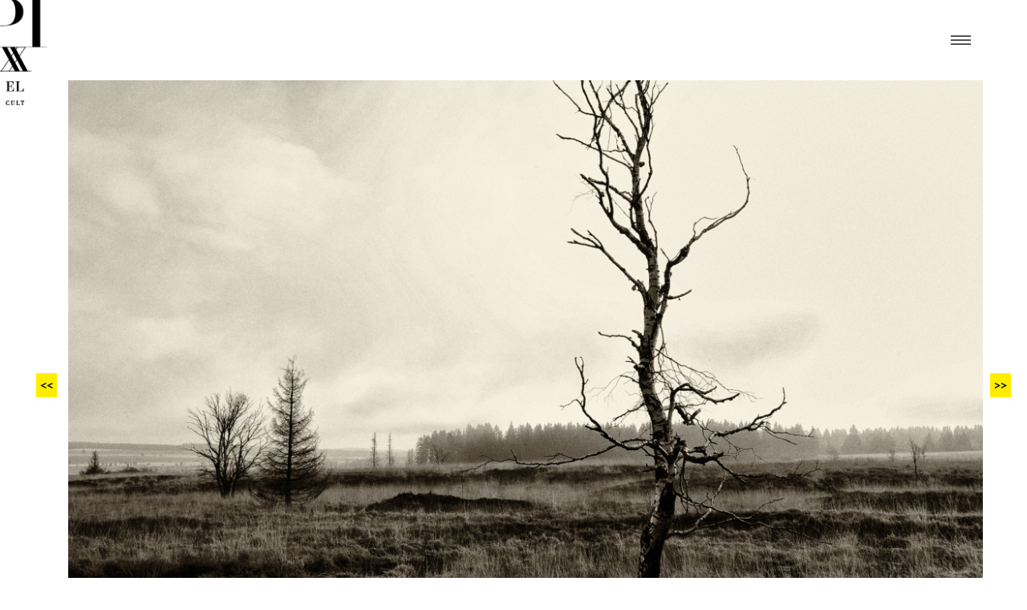

--- FILE ---
content_type: text/html; charset=utf-8
request_url: https://pixxelcult.com/arbeit-detail/hohes-venn-18.html
body_size: 3277
content:
<!DOCTYPE html>
<html lang="de"  class="no-js">
<head>

<meta name="msapplication-tap-highlight" content="yes" />
<meta name="viewport" content="width=device-width, user-scalable=no, initial-scale=1, minimum-scale=1.0, maximum-scale=1.0" />

	  
		<meta charset="utf-8">
	    <title>Arbeit - pixxelcult DE</title>
	    <base href="https://pixxelcult.com/">

				<meta name="robots" content="index,follow">
		<meta name="description" content="">
		<meta name="keywords" content=""> 
		<meta name="generator" content="Contao Open Source CMS">
		<script src="files/pixxelcult/assets/bootstrap/js/vendor/jquery-1.11.2.min.js"></script>
		
		
				

		<!--  Bootstrap 3-->
		    <link rel="stylesheet" href="files/pixxelcult/assets/bootstrap/css/bootstrap.min.css">
		
		    <!-- OWL Carousel -->
		    <link rel="stylesheet" href="files/pixxelcult/assets/bootstrap/css/owl.carousel.css">
		    <link rel="stylesheet" href="files/pixxelcult/assets/bootstrap/css/owl.theme.css">
		
		    <!--  Slider -->
		    <link rel="stylesheet" href="files/pixxelcult/assets/bootstrap/css/jquery.kenburnsy.css">
		
		    <!-- Animate -->
		    <link rel="stylesheet" href="files/pixxelcult/assets/bootstrap/css/animate.css">
		
		    <!-- Web Icons Font -->
		    <link rel="stylesheet" href="files/pixxelcult/assets/bootstrap/css/pe-icon-7-stroke.css">
		    <link rel="stylesheet" href="files/pixxelcult/assets/bootstrap/css/iconmoon.css">
		    <link rel="stylesheet" href="files/pixxelcult/assets/bootstrap/css/et-line.css">
		    <link rel="stylesheet" href="files/pixxelcult/assets/bootstrap/css/ionicons.css">
		
		    <!-- Magnific PopUp -->
		    <link rel="stylesheet" href="files/pixxelcult/assets/bootstrap/css/magnific-popup.css">
		
		    <!-- Tabs -->
		    <link rel="stylesheet" type="text/css" href="files/pixxelcult/assets/bootstrap/css/tabs.css" />
		    <link rel="stylesheet" type="text/css" href="files/pixxelcult/assets/bootstrap/css/tabstyles.css" />
		
		    <!-- Loader Style -->
		    <link rel="stylesheet" href="files/pixxelcult/assets/bootstrap/css/loader-1.css">
		
		    <!-- Costum Styles -->
		    <link rel="stylesheet" href="files/pixxelcult/assets/bootstrap/css/main.css">
		    <link rel="stylesheet" href="files/pixxelcult/assets/bootstrap/css/responsive.css">
		
		    <!-- Favicon AND Icons -->
		    <link rel="shortcut icon" href="files/pixxelcult/assets/bootstrap/favicon.ico" type="image/x-icon">
		    <link rel="apple-touch-icon" href="files/pixxelcult/assets/bootstrap/img/apple-touch-icon.png">
		
		    <!-- Modernizer & Respond js -->
		    <script src="files/pixxelcult/assets/bootstrap/js/vendor/modernizr-2.8.3-respond-1.4.2.min.js"></script>
			
			
			
									 
			<!-- FILEUPLOAD -->
			<script src="files/pixxelcult/assets/js/jquery.uploadfile.min.js"></script> 
			<link rel="stylesheet" href="files/pixxelcult/assets/css/uploads.css">
			<link rel="stylesheet" href="files/pixxelcult/assets/css/uploads_custom.css">
			
			
			
			
			
		  						  	
 
				<script>document.documentElement.className = 'js';</script>
</head>
<body class="mac chrome webkit ch131">



	
	
	
	<!-- Preloader 
	<div class="cover"></div>
	-->
	
	    
	    	
	    	
	    		    			    			<header class="header">
	    					<div class="container">
	    						<div class="logo">
	    						    <a href="/pixxelcult-de.html"> </a>
	    						</div>
	    							 
	    							  
	    									<!-- Menu Hamburger (Default) -->
<button class="main-menu-indicator" id="open-button">
    <span class="line"></span>
</button>

<div class="menu-wrap">
	<div class="menu-content">
	    <div class="navigation">
	        <span class="pe-7s-close close-menu" id="close-button"></span>
	        <!--
	        <div class="search-wrap js-ui-search">
	            <input class="js-ui-text" type="text" placeholder="Search Here...">
	            <span class="eks js-ui-close"></span>
	        </div>
	        -->
	    </div>
	    <nav class="menu">
	        <div class="menu-list">
					<ul>
					  <ul class="level_1">
            <li class="first"><a href="startseite.html" title="Startseite" class="first">Startseite</a></li>
                <li><a href="serien.html" title="Serien">Serien</a></li>
                <li><a href="personen.html" title="Fotograf*innen">Fotograf*innen</a></li>
                <li><a href="orte.html" title="Orte">Orte</a></li>
                <li><a href="https://pixxelcult.de/PixxelCult-D.html" title="– PixxelCult / Call For Entries" target="_blank">– PixxelCult / Call For Entries</a></li>
                <li><a href="aktuelles.html" title="– Aktuelles">– Aktuelles</a></li>
                <li><a href="login.html" title="– Login">– Login</a></li>
                <li><a href="kontakt.html" title="–– Kontakt / Impressum">–– Kontakt / Impressum</a></li>
                <li class="datenschutz last"><a href="datenschutz.html" title="–– Datenschutz" class="datenschutz last">–– Datenschutz</a></li>
        
            <li class="sibling language"><a href="travaux-detail/hohes-venn-18.html" title="–– Deutsch" class="sibling last">–– Français</a></li>
        </ul>					</ul>
	    		 </div>
	 	</nav>
</div>
</div>
<!-- End of Menu Hamburger (Default) -->
	    					</div>
	    			</header>
	    			    		    	
	    	
	    					
<div class="container mod_article first last block" id="arbeit">

  
  
<div class="ce_metamodel_list block">

  
  

<div class="layout_detail">










				
				
				
				<div class="container">
				    
				    
				    
				    							
				    
				    
				    
				    
				    <div class="col-md-12 pl-0 pr-0">
				       <div class="row bild">
				       							       					
				       					
				       					
				       						<a id="prev" class="reihe zurueck" href="/arbeit-detail/hohes-venn-17.html"><<</a> 
				       						<a  id="next" class="reihe vor" href="/arbeit-detail/hohes-venn-19.html"">>></a>
				       							<script>
				       								$(document).keydown(function (e) {
				       								  if (event.keyCode == 39) {
				       								    window.location = "/arbeit-detail/hohes-venn-19.html"
				       								  } else if (event.keyCode == 37) {
				       								    window.location = "/arbeit-detail/hohes-venn-17.html"
				       								  }
				       								});
				       							</script>
				       					
				       					
				       					
				       					
				       					
				       					
				       							            <div class="our-story-image detail">
				                	

<img src="assets/images/6/5.3_Kopie-0759a346.jpg" width="1170" height="750" alt="">


				                	
				            </div>
				        </div>
				    </div>
				    
				    <div class="main-title">
				        <h6>Hohes Venn 18 // Arbeit aus Serie: <a href="/serie-detail/hohes-venn.html" class="serienlink">Hohes Venn</a></h6>
				        <hr>
				        <h6><a href="/person-detail/Friedhelm Petrovitsch.html" class="serienlink">Friedhelm Petrovitsch</a></h6>
				    </div>
				    
				    
				    <div class="col-md-12">
				        <div class="row">
				            <div class="services-home-page">
				            
				            
				            
				            	<div class="col-md-12">
				            		    <div class="row">
				            		        <div class="services-icon">
				            		            <span class="icon-picture"></span>
				            		            <hr>
				            		        </div>
				            		        <h4>Arbeiten aus der gleichen Serie</h4>
				            		        <p>
				            					<ul>
				            												            					    	<li>
							            					    	
							            					    	<a href="/arbeit-detail/Friedhelm Petrovitsch.html">
							            					    	
							            					    	
									            					    	

<img src="assets/images/6/1.2_Kopie-5f76f6e6.jpg" width="125" height="80" alt="Hohes Venn 1" title="Hohes Venn 1">


	
							            					    		</a>
							            					    	</li>
						            					    								            					    	<li>
							            					    	
							            					    	<a href="/arbeit-detail/hohes-venn-2.html">
							            					    	
							            					    	
									            					    	

<img src="assets/images/6/2.1_Kopie-5d8371a6.jpg" width="125" height="80" alt="Hohes Venn 2" title="Hohes Venn 2">


	
							            					    		</a>
							            					    	</li>
						            					    								            					    	<li>
							            					    	
							            					    	<a href="/arbeit-detail/hohes-venn-3.html">
							            					    	
							            					    	
									            					    	

<img src="assets/images/5/2.2_Kopie-25ec1785.jpg" width="125" height="80" alt="Hohes Venn 3" title="Hohes Venn 3">


	
							            					    		</a>
							            					    	</li>
						            					    								            					    	<li>
							            					    	
							            					    	<a href="/arbeit-detail/hohes-venn-4.html">
							            					    	
							            					    	
									            					    	

<img src="assets/images/2/2.3_Kopie-40e0ecc2.jpg" width="125" height="80" alt="Hohes Venn 4" title="Hohes Venn 4">


	
							            					    		</a>
							            					    	</li>
						            					    								            					    	<li>
							            					    	
							            					    	<a href="/arbeit-detail/hohes-venn-5.html">
							            					    	
							            					    	
									            					    	

<img src="assets/images/f/2.4_Kopie-05cd55af.jpg" width="125" height="80" alt="Hohes Venn 5" title="Hohes Venn 5">


	
							            					    		</a>
							            					    	</li>
						            					    								            					    	<li>
							            					    	
							            					    	<a href="/arbeit-detail/hohes-venn-6.html">
							            					    	
							            					    	
									            					    	

<img src="assets/images/4/2.5_Kopie-7bdeb1a4.jpg" width="124" height="80" alt="Hohes Venn 6" title="Hohes Venn 6">


	
							            					    		</a>
							            					    	</li>
						            					    								            					    	<li>
							            					    	
							            					    	<a href="/arbeit-detail/hohes-venn-7.html">
							            					    	
							            					    	
									            					    	

<img src="assets/images/5/2.6_Kopie-20350d55.jpg" width="125" height="80" alt="Hohes Venn 7" title="Hohes Venn 7">


	
							            					    		</a>
							            					    	</li>
						            					    								            					    	<li>
							            					    	
							            					    	<a href="/arbeit-detail/hohes-venn-8.html">
							            					    	
							            					    	
									            					    	

<img src="assets/images/2/2.7_Kopie-61be8f32.jpg" width="51" height="80" alt="Hohes Venn 8" title="Hohes Venn 8">


	
							            					    		</a>
							            					    	</li>
						            					    								            					    	<li>
							            					    	
							            					    	<a href="/arbeit-detail/hohes-venn-9.html">
							            					    	
							            					    	
									            					    	

<img src="assets/images/8/2.8_Kopie-c13ed6d8.jpg" width="125" height="80" alt="Hohes Venn 9" title="Hohes Venn 9">


	
							            					    		</a>
							            					    	</li>
						            					    								            					    	<li>
							            					    	
							            					    	<a href="/arbeit-detail/hohes-venn-9-2.html">
							            					    	
							            					    	
									            					    	

<img src="assets/images/3/2.9_Kopie-39d79523.jpg" width="50" height="80" alt="Hohes Venn 10" title="Hohes Venn 10">


	
							            					    		</a>
							            					    	</li>
						            					    								            					    	<li>
							            					    	
							            					    	<a href="/arbeit-detail/hohes-venn-11.html">
							            					    	
							            					    	
									            					    	

<img src="assets/images/4/2.10_Kopie-f6c55df4.jpg" width="124" height="80" alt="Hohes Venn 11" title="Hohes Venn 11">


	
							            					    		</a>
							            					    	</li>
						            					    								            					    	<li>
							            					    	
							            					    	<a href="/arbeit-detail/hohes-venn-12.html">
							            					    	
							            					    	
									            					    	

<img src="assets/images/f/3.6_Kopie-691ff24f.jpg" width="125" height="80" alt="Hohes Venn 12" title="Hohes Venn 12">


	
							            					    		</a>
							            					    	</li>
						            					    								            					    	<li>
							            					    	
							            					    	<a href="/arbeit-detail/hohes-venn-13.html">
							            					    	
							            					    	
									            					    	

<img src="assets/images/7/3.8_Kopie-ad6aa277.jpg" width="123" height="80" alt="Hohes Venn 13" title="Hohes Venn 13">


	
							            					    		</a>
							            					    	</li>
						            					    								            					    	<li>
							            					    	
							            					    	<a href="/arbeit-detail/hohes-venn-14.html">
							            					    	
							            					    	
									            					    	

<img src="assets/images/a/4.1_Kopie-003345aa.jpg" width="89" height="80" alt="Hohes Venn 14" title="Hohes Venn 14">


	
							            					    		</a>
							            					    	</li>
						            					    								            					    	<li>
							            					    	
							            					    	<a href="/arbeit-detail/hohes-venn-15.html">
							            					    	
							            					    	
									            					    	

<img src="assets/images/b/4.2_Kopie-13c2155b.jpg" width="125" height="80" alt="Hohes Venn 15" title="Hohes Venn 15">


	
							            					    		</a>
							            					    	</li>
						            					    								            					    	<li>
							            					    	
							            					    	<a href="/arbeit-detail/hohes-venn-16.html">
							            					    	
							            					    	
									            					    	

<img src="assets/images/b/5.1_Kopie-8e49c63b.jpg" width="124" height="80" alt="Hohes Venn 16" title="Hohes Venn 16">


	
							            					    		</a>
							            					    	</li>
						            					    								            					    	<li>
							            					    	
							            					    	<a href="/arbeit-detail/hohes-venn-17.html">
							            					    	
							            					    	
									            					    	

<img src="assets/images/2/5.2_Kopie-26e7df72.jpg" width="125" height="75" alt="Hohes Venn 17" title="Hohes Venn 17">


	
							            					    		</a>
							            					    	</li>
						            					    							            					    		<li>
						            					    		
						            					    		<a style="opacity:0.2;" href="/arbeit-detail/hohes-venn-18.html">
						            					    		
						            					    		
						            					    		    	

<img src="assets/images/b/5.3_Kopie-f40308db.jpg" width="125" height="80" alt="">


	
						            					    			</a>
						            					    		</li>
					            					    								            					    	<li>
							            					    	
							            					    	<a href="/arbeit-detail/hohes-venn-19.html">
							            					    	
							            					    	
									            					    	

<img src="assets/images/d/5.4_Kopie-d8b9976d.jpg" width="125" height="80" alt="Hohes Venn 19" title="Hohes Venn 19">


	
							            					    		</a>
							            					    	</li>
						            					    	 
				            					</ul>
				            				</p>
				            			</div>
				            		</div> 
				                <div class="col-md-12">
				                    <div class="row">
				                        <div class="services-icon">
				                            <span class="icon-flag"></span>
				                            <hr>
				                        </div>
				                        <h4>Themen</h4>
				                        <p>
				                        	
				                         
				                        	<ul> 
				                        		 
				                        			<li><span class="link">Landschaft und Ökologie</span></li> 
				                        		 
				                        	</ul> 
				                        				                        </p>
				                    </div>
				                </div>
				                <div class="col-md-12">
				                    <div class="row">
				                        <div class="services-icon">
				                            <span class="icon-pricetags"></span>
				                            <hr>
				                        </div>
				                        <h4>Tags</h4>
				                        <p> 
				                        	<ul> 
					                        	 
					                        		<li><span class="link">Freie Arbeit</span></li>
					                        	 
					                        		<li><span class="link">Monochrom</span></li>
					                        	 </p>
				                        	</ul> 
				                        					                        </p>
				                    </div>
				                </div>
				                
				                
				                <div class="col-md-12">
				                    
				                    
				                    <div >
				                    	    	
				                    	    	
				                    	    					                    	    	
				                    	            	
				                    	    	
				                    	</div>
				                    
				                    
				                </div>
				                
				                
				                
				            </div>
				        </div>
				    </div>

				</div>
				
			
				  
			
			
			
			


</div>

</div>

  
</div>
						
		
												<footer class="footer margin-top">
							

<div class="container">
<div class="col-md-4 pl-0 pr-0 margin-top">
26.11.2025 PixxelCult
</div>
 <div class="col-md-8 pl-0 pr-0 margin-top">
  <img src="files/pixxelcult/sponsoren/ministerium.png" style="margin-right:20px;">
  <img src="files/pixxelcult/sponsoren/rag_stiftung.png" style="margin-right:20px;">
  <img src="files/pixxelcult/sponsoren/saartoto.png" style="margin-right:20px;">
  <img src="files/pixxelcult/sponsoren/digitfoto.png" style="margin-top:20px;">
 </div>
</div>					</footer>
									
	




<a href="javascript:void(0)" class="scroll-top" id="scroll-top"><i class="pe-7s-angle-up"></i></a>

<!-- Google Maps -->
<script src="https://maps.google.com/maps/api/js?key=AIzaSyBvv4DCZHVIj1BurSxegPHGUz58H2gYV4I&language=de"></script>
<script type="text/javascript" src="files/pixxelcult/assets/bootstrap/js/infobox.js"></script>
<script data-pace-options='{ "ajax": false }' src="files/pixxelcult/assets/bootstrap/js/vendor/pace.min.js"></script>
<script src="files/pixxelcult/assets/bootstrap/js/vendor/bootstrap.min.js"></script>
<script src="files/pixxelcult/assets/bootstrap/js/vendor/classie.js"></script>
<script src="files/pixxelcult/assets/bootstrap/js/vendor/isotope.pkgd.min.js"></script>
<script src="files/pixxelcult/assets/bootstrap/js/vendor/jquery.velocity.min.js"></script>
<script src="files/pixxelcult/assets/bootstrap/js/vendor/jquery.kenburnsy.min.js"></script>
<script src="files/pixxelcult/assets/bootstrap/js/vendor/textslide.js"></script>
<script src="files/pixxelcult/assets/bootstrap/js/vendor/imagesloaded.pkgd.min.js"></script>
<script src="files/pixxelcult/assets/bootstrap/js/vendor/tabs.js"></script>
<script src="files/pixxelcult/assets/bootstrap/js/ef-slider.js"></script>    
<script src="files/pixxelcult/assets/bootstrap/js/vendor/owl.carousel.min.js"></script>
<script src="files/pixxelcult/assets/bootstrap/js/vendor/jquery.magnific-popup.min.js"></script>
<script src="files/pixxelcult/assets/bootstrap/js/vendor/jquery.social-buttons.min.js"></script>
<script src="files/pixxelcult/assets/bootstrap/js/vendor/wow.min.js"></script>
<script src="files/pixxelcult/assets/bootstrap/js/main.js"></script>
<script src="files/pixxelcult/assets/bootstrap/js/ajax.js"></script>
    
    
</body>
</html>

--- FILE ---
content_type: text/css
request_url: https://pixxelcult.com/files/pixxelcult/assets/bootstrap/css/jquery.kenburnsy.css
body_size: 255
content:
/**
 * kenburnsy - Easy to use JQuery plugin to make slideshows with Ken Burns effect
 * @version v0.0.5
 * @link https://github.com/ZeroOneStudio/kenburnsy
 * @license MIT
 */
.kenburnsy {
  position: relative;
  overflow: hidden;
  width: 100%;
}

.kenburnsy.fullscreen {
  position: absolute;
  top: 0;
  right: 0;
  bottom: 0;
  left: 0;
  z-index: -1;
}

.kenburnsy img {
  display: none;
}

.kenburnsy .slide {
  position: absolute;
  top: 0;
  right: 0;
  bottom: 0;
  left: 0;
  background-position: center center;
  background-size: cover;
  background-repeat: no-repeat;
  -webkit-transform: translateZ(0);
          transform: translateZ(0);
  -webkit-transform-origin: center;
          transform-origin: center;
}

--- FILE ---
content_type: text/css
request_url: https://pixxelcult.com/files/pixxelcult/assets/bootstrap/css/iconmoon.css
body_size: 902
content:
@font-face {
	font-family: 'icomoon';
	src:url('../fonts/icomoon.eot?-l9mc1q');
	src:url('../fonts/icomoon.eot?#iefix-l9mc1q') format('embedded-opentype'),
		url('../fonts/icomoon.woff?-l9mc1q') format('woff'),
		url('../fonts/icomoon.ttf?-l9mc1q') format('truetype'),
		url('../fonts/icomoon.svg?-l9mc1q#icomoon') format('svg');
	font-weight: normal;
	font-style: normal;
}

[class^="iconmoon-"], [class*=" iconmoon-"] {
	font-family: 'icomoon';
	speak: none;
	font-style: normal;
	font-weight: normal;
	font-variant: normal;
	text-transform: none;
	line-height: 1;

	/* Better Font Rendering =========== */
	-webkit-font-smoothing: antialiased;
	-moz-osx-font-smoothing: grayscale;
}


.iconmoon-share2:before {
	content: "\ea82";
}

.iconmoon-mail:before {
	content: "\ea83";
}

.iconmoon-mail2:before {
	content: "\ea84";
}

.iconmoon-mail3:before {
	content: "\ea85";
}

.iconmoon-mail4:before {
	content: "\ea86";
}

.iconmoon-google:before {
	content: "\ea87";
}

.iconmoon-google-plus:before {
	content: "\ea88";
}

.iconmoon-google-plus2:before {
	content: "\ea89";
}

.iconmoon-google-plus3:before {
	content: "\ea8a";
}

.iconmoon-google-drive:before {
	content: "\ea8b";
}

.iconmoon-facebook:before {
	content: "\ea8c";
}

.iconmoon-facebook2:before {
	content: "\ea8d";
}

.iconmoon-facebook3:before {
	content: "\ea8e";
}

.iconmoon-ello:before {
	content: "\ea8f";
}

.iconmoon-instagram:before {
	content: "\ea90";
}

.iconmoon-twitter:before {
	content: "\ea91";
}

.iconmoon-twitter2:before {
	content: "\ea92";
}

.iconmoon-twitter3:before {
	content: "\ea93";
}

.iconmoon-feed2:before {
	content: "\ea94";
}

.iconmoon-feed3:before {
	content: "\ea95";
}

.iconmoon-feed4:before {
	content: "\ea96";
}

.iconmoon-youtube:before {
	content: "\ea97";
}

.iconmoon-youtube2:before {
	content: "\ea98";
}

.iconmoon-youtube3:before {
	content: "\ea99";
}

.iconmoon-youtube4:before {
	content: "\ea9a";
}

.iconmoon-twitch:before {
	content: "\ea9b";
}

.iconmoon-vimeo:before {
	content: "\ea9c";
}

.iconmoon-vimeo2:before {
	content: "\ea9d";
}

.iconmoon-vimeo3:before {
	content: "\ea9e";
}

.iconmoon-lanyrd:before {
	content: "\ea9f";
}

.iconmoon-flickr:before {
	content: "\eaa0";
}

.iconmoon-flickr2:before {
	content: "\eaa1";
}

.iconmoon-flickr3:before {
	content: "\eaa2";
}

.iconmoon-flickr4:before {
	content: "\eaa3";
}

.iconmoon-picassa:before {
	content: "\eaa4";
}

.iconmoon-picassa2:before {
	content: "\eaa5";
}

.iconmoon-dribbble:before {
	content: "\eaa6";
}

.iconmoon-dribbble2:before {
	content: "\eaa7";
}

.iconmoon-dribbble3:before {
	content: "\eaa8";
}

.iconmoon-forrst:before {
	content: "\eaa9";
}

.iconmoon-forrst2:before {
	content: "\eaaa";
}

.iconmoon-deviantart:before {
	content: "\eaab";
}

.iconmoon-deviantart2:before {
	content: "\eaac";
}

.iconmoon-steam:before {
	content: "\eaad";
}

.iconmoon-steam2:before {
	content: "\eaae";
}

.iconmoon-dropbox:before {
	content: "\eaaf";
}

.iconmoon-onedrive:before {
	content: "\eab0";
}

.iconmoon-github:before {
	content: "\eab1";
}

.iconmoon-github2:before {
	content: "\eab2";
}

.iconmoon-github3:before {
	content: "\eab3";
}

.iconmoon-github4:before {
	content: "\eab4";
}

.iconmoon-github5:before {
	content: "\eab5";
}

.iconmoon-wordpress:before {
	content: "\eab6";
}

.iconmoon-wordpress2:before {
	content: "\eab7";
}

.iconmoon-joomla:before {
	content: "\eab8";
}

.iconmoon-blogger:before {
	content: "\eab9";
}

.iconmoon-blogger2:before {
	content: "\eaba";
}

.iconmoon-tumblr:before {
	content: "\eabb";
}

.iconmoon-tumblr2:before {
	content: "\eabc";
}

.iconmoon-yahoo:before {
	content: "\eabd";
}

.iconmoon-tux:before {
	content: "\eabe";
}

.iconmoon-apple:before {
	content: "\eabf";
}

.iconmoon-finder:before {
	content: "\eac0";
}

.iconmoon-android:before {
	content: "\eac1";
}

.iconmoon-windows:before {
	content: "\eac2";
}

.iconmoon-windows8:before {
	content: "\eac3";
}

.iconmoon-soundcloud:before {
	content: "\eac4";
}

.iconmoon-soundcloud2:before {
	content: "\eac5";
}

.iconmoon-skype:before {
	content: "\eac6";
}

.iconmoon-reddit:before {
	content: "\eac7";
}

.iconmoon-linkedin:before {
	content: "\eac8";
}

.iconmoon-linkedin2:before {
	content: "\eac9";
}

.iconmoon-lastfm:before {
	content: "\eaca";
}

.iconmoon-lastfm2:before {
	content: "\eacb";
}

.iconmoon-delicious:before {
	content: "\eacc";
}

.iconmoon-stumbleupon:before {
	content: "\eacd";
}

.iconmoon-stumbleupon2:before {
	content: "\eace";
}

.iconmoon-stackoverflow:before {
	content: "\eacf";
}

.iconmoon-pinterest:before {
	content: "\ead0";
}

.iconmoon-pinterest2:before {
	content: "\ead1";
}

.iconmoon-xing:before {
	content: "\ead2";
}

.iconmoon-xing2:before {
	content: "\ead3";
}

.iconmoon-flattr:before {
	content: "\ead4";
}

.iconmoon-foursquare:before {
	content: "\ead5";
}

.iconmoon-paypal:before {
	content: "\ead6";
}

.iconmoon-paypal2:before {
	content: "\ead7";
}

.iconmoon-paypal3:before {
	content: "\ead8";
}

.iconmoon-yelp:before {
	content: "\ead9";
}

.iconmoon-file-pdf:before {
	content: "\eada";
}

.iconmoon-file-openoffice:before {
	content: "\eadb";
}

.iconmoon-file-word:before {
	content: "\eadc";
}

.iconmoon-file-excel:before {
	content: "\eadd";
}

.iconmoon-libreoffice:before {
	content: "\eade";
}

.iconmoon-html5:before {
	content: "\eadf";
}

.iconmoon-html52:before {
	content: "\eae0";
}

.iconmoon-css3:before {
	content: "\eae1";
}

.iconmoon-git:before {
	content: "\eae2";
}

.iconmoon-svg:before {
	content: "\eae3";
}

.iconmoon-codepen:before {
	content: "\eae4";
}

.iconmoon-chrome:before {
	content: "\eae5";
}

.iconmoon-firefox:before {
	content: "\eae6";
}

.iconmoon-IE:before {
	content: "\eae7";
}

.iconmoon-opera:before {
	content: "\eae8";
}

.iconmoon-safari:before {
	content: "\eae9";
}

.iconmoon-IcoMoon:before {
	content: "\eaea";
}



--- FILE ---
content_type: text/css
request_url: https://pixxelcult.com/files/pixxelcult/assets/bootstrap/css/loader-1.css
body_size: 257
content:
.preloader {
    position: fixed;
    width: 100%;
    height: 100%;
    background: #f2f2f2;
    z-index: 99999;
}
.pace {
    -webkit-pointer-events: none;
    pointer-events: none;
    -webkit-user-select: none;
    -moz-user-select: none;
    user-select: none;
    z-index: 9999999999;
    position: fixed;
    margin: auto;
    top: 0;
    left: 0;
    right: 0;
    bottom: 0;
    width: 100%;
    overflow: hidden;
}
.pace .pace-progress {
    -webkit-box-sizing: border-box;
    -moz-box-sizing: border-box;
    -ms-box-sizing: border-box;
    -o-box-sizing: border-box;
    box-sizing: border-box;
    -webkit-background-clip: padding-box;
    -moz-background-clip: padding;
    background-clip: padding-box;
	background: #ffed00;
	-webkit-transform: translate3d(0, 0, 0);
    transform: translate3d(0, 0, 0);
    display: block;
    position: absolute;
    right: 100%;
    width: 100%;
    top: 0;
    height: 4px;
    font-size: 12px;
	color: #000;
    line-height: 60px;
    font-weight: bold;
    z-index: 9999999;
}

.pace .pace-activity {
    position: absolute;
    width: 100%;
    height: 28px;
    z-index: 2001;
}
.pace.pace-inactive {
    display: none;
}

--- FILE ---
content_type: text/css
request_url: https://pixxelcult.com/files/pixxelcult/assets/bootstrap/css/main.css
body_size: 19128
content:
/*
    Name: OAK
    Version: 1.1
    Author: EliteFingers
    Author URI: http://www.elitefingers.com
*/

/* =Table of Contents
--------------------------------------------------------------
    /* =Common Styles
    /* =Typography
    /* =General
    /* =Buttons
    /* =Preloader
    /* =Header
    /* =Full Width Slider
    /* =lider 
    /* =Menu right
    /* =Home Content
    /* =Content
    /* =Portfolio General
    /* =Single Project
    /* =Blog
    /* =Contact
    /* =Page Not Found
    /* =Footer
    /* =Image Cover
--------------------------------------------------------------

@media (min-width:1200px){
	.container{
		width:1070px
	}
}


/* =Common Styles
-------------------------------------------------------------- */

.custom-checkbox > [type="checkbox"],
    .custom-checkbox > label{
        margin-bottom:0px !important;
        -webkit-touch-callout: none;
        -webkit-user-select: none;
        -khtml-user-select: none;
        -moz-user-select: none;
        -ms-user-select: none;
        user-select: none;
}

.custom-checkbox{
	float: left;
	margin-right: 20px;
}
.checkbox{
	float: left;
}

label.checkbox_label{
	float: left;
	margin-left: 40px;
	padding: 0!important;
}

.custom-checkbox > [type="checkbox"]:not(:checked),
    .custom-checkbox > [type="checkbox"]:checked {
        position: absolute;
        left: -9999px;
    }
    .custom-checkbox > [type="checkbox"]:not(:checked) + label,
    .custom-checkbox > [type="checkbox"]:checked + label {
        position: relative;
        padding-left: 22px;
        cursor: pointer;
    }
    .custom-checkbox > [type="checkbox"]:not(:checked) + label:before,
    .custom-checkbox > [type="checkbox"]:checked + label:before {
        transition: all .3s ease-in-out;
        content: '';
        position: absolute;
        left: -40px; 
        top: 0;
        width: 35px; 
        height: 35px;
        border-radius: 5px;
        background: #c3c3c3;
        
	}
    .custom-checkbox > [type="checkbox"]:not(:checked) + label:after,
    .custom-checkbox > [type="checkbox"]:checked + label:after {
        transition: all .3s ease-in-out;
        content: '';
        position: absolute;
        left: -40px; 
        top: 0;
        width: 35px; 
        height: 35px;
        border-radius: 5px;
        background: #ffed00;
    }

    .custom-checkbox > [type="checkbox"]:not(:checked) + label:after {
        opacity: 0;
        transform: scale(0);
    }
    .custom-checkbox > [type="checkbox"]:checked + label:after {
        opacity: 1;
        transform: scale(1);
    }

    .custom-checkbox > [type="checkbox"][data-indeterminate] + label:after,
    .custom-checkbox > [type="checkbox"][data-indeterminate] + label:after {
        content: '\2212';
        left: 2px;
        opacity: 1;
        transform: scale(1);
    }

    .custom-checkbox > [type="checkbox"]:disabled:not(:checked) + label:before,
    .custom-checkbox > [type="checkbox"]:disabled:checked + label:before {
        box-shadow: none;
        background-color: #eeeeee;
        border-color: #eeeeee;
        cursor: not-allowed;
        opacity: 1;
        color: #dadada;
    }
    .custom-checkbox > [type="checkbox"]:disabled:checked + label:after {
      color: #dadada; cursor: not-allowed;
    }
    .custom-checkbox > [type="checkbox"]:disabled + label {
      color: #aaa; cursor: not-allowed;
    }
    .custom-checkbox > [type="checkbox"]:checked:focus + label:before,
    .custom-checkbox > [type="checkbox"]:not(:checked):focus + label:before {
        box-shadow: inset 0 1px 1px rgba(0, 0, 0, 0.075), 0 0 8px rgba(102, 175, 233, 0.6);
    }
    .custom-checkbox > label:hover:before {
        background: #ffed00!important;
    }
    .custom-checkbox > [type="checkbox"]:disabled:not(:checked) + label:hover:before,
    .custom-checkbox > [type="checkbox"]:disabled:checked + label:hover:before{
        background: #ffed00!important;
    }


@charset "UTF-8";
@import url("font-awesome.min.css");
@import url("http://fonts.googleapis.com/css?family=Roboto:100,300,100italic,300italic");
@font-face {
  font-family: 'hk_groteskbold';
  src: url("../fonts/hkgrotesk-bold-webfont.woff2") format("woff2"), url("../fonts/hkgrotesk-bold-webfont.woff") format("woff");
  font-weight: normal;
  font-style: normal; }


html {
    -webkit-font-smoothing: antialiased;
    -moz-osx-font-smoothing: grayscale;
}
body {
    overflow-x: hidden !important;
    -webkit-font-smoothing: antialiased;
    font-family: 'hk_groteskbold', sans-serif;
	margin: 0;
	padding: 0;
}
::-webkit-scrollbar {
    width: 10px;
    height: 5px;
    background-color: #eee;
    -webkit-border-radius: 0;
}
::-webkit-scrollbar:hover {
    width: 7px;
}
::-webkit-scrollbar-thumb {
    background: #aeaeae;
    -webkit-border-radius: 0;
}
::-webkit-scrollbar-thumb:hover,
::-webkit-scrollbar-thumb:active {
    background: #bbb;
    cursor: pointer;
}
::-moz-selection {
    background: #060606;
    color: #fff;
}
::selection {
    background: #060606;
    color: #fff;
}
::-moz-selection {
    background: #060606;
    color: #fff;
}
::-webkit-input-placeholder {
    color: #787878;
    font-size: 14px;
    letter-spacing: 1pt;
    font-family: 'hk_groteskbold', sans-serif;
}
:-moz-placeholder {
    /* Firefox 18- */
    
    color: #787878;
    font-size: 14px;
    letter-spacing: 1pt;
    font-family: 'hk_groteskbold', sans-serif;
}
::-moz-placeholder {
    /* Firefox 19+ */
    
    color: #787878;
    font-size: 14px;
    letter-spacing: 1pt;
    font-family: 'hk_groteskbold', sans-serif;
}
:-ms-input-placeholder {
    color: #787878;
    font-size: 14px;
    letter-spacing: 1pt;
    font-family: 'hk_groteskbold', sans-serif;
}
/* =Typography
-------------------------------------------------------------- */

a {
    color: #ffed00;
    transition: all 0.5s;
    font-family: 'hk_groteskbold', sans-serif;
}
a.btn {
    color: #fff;
    font-family: 'hk_groteskbold', sans-serif;
	background-color: #ffed00;
	margin-bottom: 20px;
	padding-right: 10px;
	padding-left: 10px;
	overflow: hidden;
	border: none;
	transition: all 0.2s ease-out;
	letter-spacing: 0;
}
a.btn:hover {
	background-color: #000;
	color: #fff;
	letter-spacing: 2px;
}
a:focus {
    outline: 0;
}
a:hover,
a:focus {
    color: #000000;
    text-decoration: none;
}
a,
a:visited {
    font-weight: 400;
    text-decoration: none;
}
a.serienlink{
	background-color: #ffed00!important;
	color: #000;
	padding-left: 3px;
	padding-right: 3px;
	margin-right: 5px;
}
a.serienlink:hover{
	background-color: #000;
	color: #ffed00;
}
a.reihe{
	background-color: #ffed00;
	color: #000;
	margin-right: 5px;
	padding: 5px;
	z-index: 1000;
}

div.row.bild {
	position: relative;
	margin-bottom: 20px;
}

div.row.bild a.reihe.vor{
	position: absolute;
	margin-top: 32%;
	right: -40px;
	z-index: 5;
}

div.row.bild a.reihe.zurueck{
	position: absolute;
	left: -40px;
	margin-top: 32%;
	z-index: 5;
}
a.reihe:hover{
	background-color: #000;
	color: #ffed00;
}
span.link{
	background-color: #ffed00;
	color: #000;
	color: #000;
	padding: 5px;
	float: left;
	margin-right: 5px;
	margin-bottom: 5px;
}
span.link:hover{
	background-color: #000;
	color: #ffed00;
}
em {
    font-style: italic;
}
strong {
    font-weight: 500;
}
small {
    font-size: 0.8em;
}
p {
    font-family: 'hk_groteskbold', sans-serif;
    color: #111111;
    line-height: 24px;
    font-size: 14px;
    font-weight: 100;
    clear: both;
    letter-spacing: 0.4px;
}
.ios  p {
	line-height: 36px;
	font-size: 24px;
}

hr {
    width: 40px;
    height: 1px;
    background: #ffed00;
    border-top: 0;
    margin-bottom: 20px;
    clear: both;
    float: left;
	margin-top: 5px;
}
h1,
h2,
h3,
h4,
h5,
h6 {
    color: #111111;
    letter-spacing: 1.3pt;
    clear: both;
    padding-bottom: 5px;
	margin: 0;
}
h1 {
    font-size: 26px;
    font-weight: bold;
}
h2 {
    font-family: 'hk_groteskbold', sans-serif;
    font-size: 24px;
	padding-bottom: 0;
	color: #ffed00;
}



.ios h2 {
    font-family: 'hk_groteskbold', sans-serif;
    font-size: 32px;
	padding-bottom: 0;
	color: #ffed00;
}
h3 {
    font-family: 'hk_groteskbold', sans-serif;
    font-size: 20px;
}
.ios h3 {
    font-family: 'hk_groteskbold', sans-serif;
    font-size: 26px;
}
h4 {
    font-size: 18px;
    font-family: 'hk_groteskbold', sans-serif;
}
h5 {
    font-size: 16px;
}
h6 {
    font-size: 14px;
}

b {
    font-weight: 900;
}
blockquote {
    margin: 30px 0 30px;
    padding: 0 0 0 20px;
    font-size: 18px;
    border-left: 4px solid #787878;
    line-height: 25px;
    font-weight: 100;
    color: #787878;
}
blockquote p {
    display: inline;
}
ul {
    padding-left: 25px;
}
ul li {
    list-style-type: inherit;
}
ul.list {
    display: block;
    line-height: 25px;
}
ul.sublist {
    padding-left: 35px;
}
/* =General
-------------------------------------------------------------- */

.clearfix {
    clear: both;
}
.seperate {
    clear: both;
    height: 35px;
}
.img-center {
    display: block;
    margin: auto;
}
.image-cover {
    background-size: cover !important;
}
.no-padding {
    padding: 0;
}
.no-margin {
    margin: 0;
}
.margin-top {
    margin-top: 100px;
}
.margin-bottom {
    margin-bottom: 100px;
}
.seperate {
    height: 100px;
    clear: both;
}
.main-title {
    clear: both;
    margin-bottom: 50px;
}
.main-title.near-content {
   margin-bottom: 26px;
}
.main-title h1 {
    font-size: 24px;
    font-weight: 700;
    margin: 0;
}
.main-title h2, .main-title h3 {
    margin: 0;
}
.main-title h6 {
    font-family: 'hk_groteskbold', sans-serif;
}
.slogan {
    display: block;
    font-size: 14px;
    text-align: center;
}
.second-title {
    padding: 100px 0 90px 0;
}
.second-title h1 {
    font-size: 18px;
    font-weight: 700;
    text-align: left;
    margin: 0;
}
.second-title hr {
    width: 22px;
    height: 2px;
    background: #56c8d4;
    float: left;
}
.second-title .slogan {
    display: block;
    float: left;
    clear: both;
}
.pagination-ef {
    float: right;
    padding: 0;
}
.pagination-ef li a, .pagination-ef li span.page-numbers {
    color: #111111;
    font-weight: 100;
    font-size: 18px;
    font-family: 'hk_groteskbold', sans-serif;
    border: 1px solid #f4f4f4;
    display: inline-block;
    width: 100%;
}
.pagination-ef li a:hover {
    color: #333;
    background-color: #ffed00;
}
.pagination-ef li {
    line-height: 48px;
    width: 48px;
    height: 48px;
    display: inline-block;
    text-align: center;
}
.pagination-ef li.current a, .pagination-ef li span.page-numbers.current {
    background-color: #ffed00;
}
.pagination-ef i {
    font-size: 30px;
    display: inline-table;
    vertical-align: middle;
}
.scroll-top {
    position: fixed;
    bottom: 15px;
    right: 15px;
    cursor: pointer;
    width: 50px;
    height: 50px;
    background-color: #333;
    text-align: center;
    color: #fff;
    z-index: 9;
}
.scroll-top i {
    color: #fff;
    font-size: 48px;
}



.animated {
    -webkit-animation-duration: 1s;
    animation-duration: 1s;
    -webkit-animation-fill-mode: both;
    animation-fill-mode: both;
}
.animated.infinite {
    -webkit-animation-iteration-count: infinite;
    animation-iteration-count: infinite;
}
.animated.hinge {
    -webkit-animation-duration: 2s;
    animation-duration: 2s;
}

/*the animation definition*/
@-webkit-keyframes fadeInUp {
    0% {
        opacity: 0;
        -webkit-transform: translate3d(0, 80px, 0);
        transform: translate3d(0, 80px, 0)
    }
    100% {
        opacity: 1;
        -webkit-transform: none;
        transform: none
    }
}
@keyframes fadeInUp {
    0% {
        opacity: 0;
        -webkit-transform: translate3d(0, 80px, 0);
        -ms-transform: translate3d(0, 80px, 0);
        transform: translate3d(0, 80px, 0)
    }
    100% {
        opacity: 1;
        -webkit-transform: none;
        -ms-transform: none;
        transform: none
    }
}
.fadeInUp {
    -webkit-animation-name: fadeInUp;
    animation-name: fadeInUp
}

/*Parallax Move*/
.parallax-move{
    overflow: hidden;
}
.parallax-move img {
  position: relative;
  z-index: 4;
  max-width: 100%;
  -webkit-transform-origin: 50% 50%;
  -moz-transform-origin: 50% 50%;
  -ms-transform-origin: 50% 50%;
  -o-transform-origin: 50% 50%;
  transform-origin: 50% 50%;
  -webkit-transition: opacity 0.3s ease-out, -webkit-transform 0.2s ease-out;
  -moz-transition: opacity 0.3s ease-out, -moz-transform 0.2s ease-out;
  -o-transition: opacity 0.3s ease-out, -o-transform 0.2s ease-out;
  transition: opacity 0.3s ease-out, transform 0.2s ease-out;
}

/* =Buttons
-------------------------------------------------------------- */

.btn {
    letter-spacing: 1.5pt;
    border-radius: 0;
    font-weight: 400;
}
.ios .btn {
    letter-spacing: 1.5pt;
    border-radius: 0;
    font-weight: 400;
	font-size: 32px;
	padding: 20px;
	margin-top: 10px;
	margin-bottom: 10px;
}
.btn-1 {
    clear: both;
    margin-top: 45px;
    border: 1px solid #c5c5c5;
    color: #909090;
    padding: 10px 20px 10px 20px;
    text-transform: uppercase;
    font-weight: 700;
}
.btn-1:hover {
    border: 1px solid #56c8d4;
    box-shadow: 200px 0 0 0 #56c8d4 inset;
    color: #fff;
}

/* =Preloader
-------------------------------------------------------------- */

.cover {
    position: fixed;
    left: 0px;
    top: 0px;
    width: 100%;
    height: 100%;
    z-index: 99999;
    background: rgba(232, 232, 232, 0.95);
}

/* =Header
-------------------------------------------------------------- */

.header {
background: rgba(255, 255, 255, 0.5);
    height: 100px;
    width: 100%;
/*    z-index: 9;*/
    position: relative;
}
.logo {
    float: left;
	display: block;
	margin: 0;
	position: fixed;
	left: -90px;
	width: 150px;
	height: 150px;
	overflow: hidden;
}
.has-slider .logo {
    float: left;
	display: block;
	margin: 0;
	position: fixed;
	left: 50px;
	width: 350px;
	height: 300px;
}
.has-slider .logo a{
	background: url(../img/pixxelcult_logo1.png) no-repeat;
	background-size: contain;
	width: 410px;
	display: block;
	height: 561px;
}
.logo a{
	background: url(../img/pixxelcult_logo1.png) no-repeat;
	background-size: contain;
	width: 210px;
	display: block;
	height: 261px;
}
a>span.site-name{
    text-transform: uppercase;
    letter-spacing: 1px;
    font-weight: bold;
    font-size: 16px;
}
a:hover>span.site-name{
    color: #333;
}

.logo h1 {
    line-height: 100px;
}

/*Slider Home*/
.slider-wrapper {
    position: relative;
}
.slider-images-wrapper {
    z-index: -1;
}
.slider-description {
    position: absolute;
    top: 45%;
    width: 100%;
    max-width: 100%;
}
.slider-description-inner {
    margin-left: 6%;
}
.slider-description-inner h1 {
    font-family: 'hk_groteskbold';
    font-size: 60px;
    letter-spacing: 8px;
}
.slider-description-inner h1 span {
    font-family: 'hk_groteskbold';
    background: #ffed00;
    padding: 22px;
    font-weight: 100;
    margin-left: 10px;
    line-height: 80px;
}
.cd-intro {
    float: left;
    margin-left: 6%;
}
.cd-headline {
    font-size: 30px;
    margin-top: 40px;
    color: #000;
    font-weight: 100;
    letter-spacing: 3pt;
}
.cd-words-wrapper {
    display: inline-block;
    position: relative;
}
.cd-words-wrapper b {
    display: inline-block;
    position: absolute;
    white-space: nowrap;
    left: 0;
    top: 0;
    font-weight: normal;
}
.cd-words-wrapper b.is-visible {
    position: relative;
}
.no-js .cd-words-wrapper b {
    opacity: 0;
}
.no-js .cd-words-wrapper b.is-visible {
    opacity: 1;
}
/* Text Slider Clip */
.cd-headline.clip span {
    display: inline-block;
    padding: .2em 0;
}
.cd-headline.clip .cd-words-wrapper {
    overflow: hidden;
    vertical-align: top;
}
.cd-headline.clip .cd-words-wrapper::after {
    /* line */
    content: '';
    position: absolute;
    top: 0;
    right: 0;
    width: 1px;
    height: 100%;
    background-color: #000;
}
.cd-headline.clip b {
    font-family: 'hk_groteskbold', sans-serif;
    opacity: 0;
}
.cd-headline.clip b.is-visible {
    opacity: 1;
}
.header-page {
    position: relative;
    min-height: 450px;
}
.header-page .inner-content {
    padding: 25px;
    background: rgba(255, 255, 255, 0.8);
    display: table;
    height: 410px;
    width: calc(100% - 40px);
    margin-top: 20px;
    margin-left: 20px;
}
.header-page .inner-content.dribble-header {
    height: 220px;
}
.header-page .inner-content .header-content {
    display: table-cell;
    vertical-align: middle;
}
.header-page .inner-content .header-content h1 {
    text-align: center;
    font-size: 60px;
    font-family: 'hk_groteskbold', sans-serif;
}
.header-page .inner-content .header-content hr {
    float: none;
}
.header-page .inner-content .header-content p {
    text-align: center;
    font-size: 18px;
}
/* =Full Width Slider
-------------------------------------------------------------- */
.slider div.slide div.slide__content div.slide__text a img {
	margin-right: 10px;
}
.slider div.slide div.slide__content div.slide__text h2.slide__text-heading  {
	margin-bottom: 0px;
}
.slider div.slide__content div.slide__text span {
	float: left;
	padding-left: 43px;
	margin-bottom: -100px;
	margin-top: 20px;
	color: #FFFFFF;
}	
.slider div.slide__content div.slide__text p {
	margin: 0;
	padding: 0;
}	

.has-slider {
    position: absolute;
    background: transparent;
}
svg {
    display: block;
    overflow: visible;
}
.architecture-slider-menu {
    position: fixed;
    width: 100%;
    z-index: 4;
}
.slider-container {
    position: relative;
    height: 100%;
    -webkit-user-select: none;
    -moz-user-select: none;
    -ms-user-select: none;
    user-select: none;
    cursor: all-scroll;
}
.slider-control {
    z-index: 2;
    position: absolute;
    top: 0;
    width: 12%;
    height: 100%;
    transition: opacity 0.3s;
    will-change: opacity;
    opacity: 0;
}
.slider-control.inactive:hover .slider-control:not(.inactive):hover {
    opacity: 1;
}
.slider-control.left {
    left: 0;
    cursor: url(../img/slider-left.png), auto;
}
.slider-control.right {
    right: 0;
    cursor: url(../img/slider-right.png), auto;
}
.slider-pagi {
    position: absolute;
    z-index: 3;
    right: 0;
    bottom: 2rem;
    -webkit-transform: translateX(-50%);
    transform: translateX(-50%);
    font-size: 0;
    list-style-type: none;
    padding: 0;
    margin: 0;
}
.slider-pagi__elem {
    position: relative;
    display: block;
    vertical-align: top;
    width: 10px;
    height: 10px;
    margin: 14px 0.5rem;
    border: 1px solid #111111;
    cursor: pointer;
    border-radius: 50%;
}
.slider-pagi__elem:before {
    content: "";
    position: absolute;
    left: 50%;
    top: 50%;
    width: 5px;
    height: 5px;
    background: #111111;
    border-radius: 50%;
    transition: -webkit-transform 0.3s;
    transition: transform 0.3s;
    -webkit-transform: translate(-50%, -50%) scale(0);
    transform: translate(-50%, -50%) scale(0);
}
.slider-pagi__elem.active:before,
.slider-pagi__elem:hover:before {
    -webkit-transform: translate(-50%, -50%) scale(1);
    transform: translate(-50%, -50%) scale(1);
}
.slider {
    z-index: 1;
    position: relative;
    height: 100%;
}
.slider.animating {
    transition: -webkit-transform 0.5s;
    transition: transform 0.5s;
    will-change: transform;
}
.slider.animating .slide__bg {
    transition: -webkit-transform 0.5s;
    transition: transform 0.5s;
    will-change: transform;
}
.slide {
    position: absolute;
    top: 0;
    width: 100%;
    height: 100%;
    overflow: hidden;
}
.slide.active .slide__overlay,
.slide.active .slide__text {
    opacity: 1;
    -webkit-transform: translateX(0);
    transform: translateX(0);
}
.slide__bg {
    position: absolute;
    top: 0;
    left: -50%;
    width: 100%;
    height: 100%;
    background-size: cover;
    will-change: transform;
}
.slider .slide:nth-child(1) {
    left: 0;
}
.slider .slide:nth-child(1) .slide__bg {
    left: 0;
}
.slider .slide .slide__overlay-path {
    fill: #ffed00;
}
.slider .slide:nth-child(2) {
    left: 100%;
}
.slider .slide:nth-child(3) {
    left: 200%;
}
.slider .slide:nth-child(4) {
    left: 300%;
}
.slider .slide:nth-child(5) {
    left: 400%;
}
.slide:nth-child(6) {
    left: 500%;
}
.slider .slide:nth-child(7) {
    left: 600%;
}
.slider .slide:nth-child(8) {
    left: 700%;
}
.slider .slide:nth-child(9) {
    left: 800%;
}
.slider .slide:nth-child(10) {
    left: 900%;
}
.slider .slide:nth-child(2) .slide__bg {
    left: -50%;
}
.slider .slide:nth-child(3) .slide__bg {
    left: -100%;
}
.slider .slide:nth-child(4) .slide__bg {
    left: -150%;
}
.slider .slide:nth-child(5) .slide__bg {
    left: -200%;
}
.slide:nth-child(6) .slide__bg {
    left: -250%;
}
.slide:nth-child(7) .slide__bg {
    left: -300%;
}
.slider .slide:nth-child(8) .slide__bg {
    left: -350%;
}
.slider .slide:nth-child(9) .slide__bg {
    left: -400%;
}
.slider .slide:nth-child(10) .slide__bg {
    left: -450%;
}
.slide__text-link {
    z-index: 5;
    display: inline-block;
    position: relative;
    padding: 0.5rem;
    cursor: pointer;
    font-size: 2.3rem;
    -webkit-perspective: 1000px;
    perspective: 1000px;
}
.slide__text-desc {
    margin-bottom: 30px;
    text-transform: uppercase;
}
.slide__content {
    position: absolute;
    top: 0;
    left: 0;
    width: 100%;
    height: 100%;
}
.slide__overlay {
    position: absolute;
    bottom: 0;
    left: 0;
    height: 100%;
    min-height: 720px;
    transition: -webkit-transform 0.5s 0.5s, opacity 0.2s 0.5s;
    transition: transform 0.5s 0.5s, opacity 0.2s 0.5s;
    will-change: transform, opacity;
    -webkit-transform: translate3d(-20%, 0, 0);
    transform: translate3d(-20%, 0, 0);
    opacity: 0;
}
.slide__overlay path {
    opacity: 0.9;
}
.slide__text {
    position: absolute;
    width: 28%;
    bottom: 50%;
    left: 12%;
    color: #fff;
    transition: -webkit-transform 0.5s 0.8s, opacity 0.5s 0.8s;
    transition: transform 0.5s 0.8s, opacity 0.5s 0.8s;
    will-change: transform, opacity;
    -webkit-transform: translateY(-50%);
    transform: translateY(-50%);
    opacity: 0;
}
.slide__text-heading {
    font-size: 48px;
    font-family: 'hk_groteskbold';
    text-transform: uppercase;
    font-weight: 800;
    dispay: block;
    width: 100%;
    padding: 2px;
    position: relative;
    letter-spacing: 4.5pt;
	color: #000;
	margin-left: 40px;
}
.slider a{
	color: #000;
}
span.border-text {
    font-family: 'hk_groteskbold';
    font-weight: 100;
    color: #fff;
    border: 2px solid #fff;
    padding: 15px;
    margin-left: 10px;
    margin-right: 10px;
}
.slide__text p {
    font-size: 24px;
    font-family: 'hk_groteskbold', sans-serif;
    padding-top: 30px;
    line-height: 30px;
    color: #111111;
    font-weight: 400;
}

/* =Architecture Slider 
-------------------------------------------------------------- */
.arch-slider {
    position: relative;
}
.arch-slider-content {
    position: absolute;
    max-width: 510px;
    padding: 5% 7% 5% 7%;
    left: 20px;
    bottom: 20px;
		background: rgba(255, 237, 0, 0.9);
}
.arch-slider-content p {
    font-size: 60px;
    font-weight: 100;
    line-height: 60px;
    font-family: 'hk_groteskbold', sans-serif;
    letter-spacing: 2.5pt;
	color: #fff;
}
.slider-controls {
    position: absolute;
    right: 10px;
    bottom: 10px;
}
.slider-controls a {
    font-size: 60px;
    padding-left: 10px;
    padding-right: 10px;
    color: #111111;
}
.slider-controls a:hover,
.slider-controls a i:hover {
    color: #ffed00;
}
/* =Menu right
-------------------------------------------------------------- */

.navigation {
    display: block;
    position: absolute;
    top: 30px;
    width: 100%;
    padding-right: 30px;
    padding-left: 30px;
}
.close-menu {
    color: #fff;
    font-size: 60px;
    cursor: pointer;
    line-height: 49px;
        float: right;
    
}
.search-icon {
    color: #fff;
    font-size: 24px;
    cursor: pointer;
    float: right;
    line-height: 54px;
}
.close-menu:hover,
.search-icon:hover {
    color: #ffed00;
}
/* search */
.js-ui-search input[type="text"] {
    -webkit-appearance: none;
    outline: none;
    border: none;
    height: 20px;
    line-height: 20px;
}
.js-ui-search input[type="text"]:focus {
    -webkit-appearance: none;
    outline: none;
    border: none;
}
.search-wrap {
    position: absolute;
    right: 25px;
    top: 11px;
    display: block;
    z-index: 1;
    width: 25px;
    height: 25px;
    margin-left: 0;
    padding: 0;
    border: 2px solid #f7f7f7;
    border-radius: 20px;
    -moz-transition: all 0.25s ease 0.3s;
    -o-transition: all 0.25s ease 0.3s;
    -webkit-transition: all 0.25s ease;
    -webkit-transition-delay: 0.3s;
    transition: all 0.25s ease 0.3s;
}
.search-wrap:before {
    top: 90%;
    left: 90%;
    width: 14px;
    height: 2px;
    background-color: #f7f7f7;
    border-radius: 1px;
    -moz-transition: width 0.15s ease 0.55s;
    -o-transition: width 0.15s ease 0.55s;
    -webkit-transition: width 0.15s ease;
    -webkit-transition-delay: 0.55s;
    transition: width 0.15s ease 0.55s;
    -webkit-transform: rotate(45deg);
    transform: rotate(45deg);
    -webkit-transform-origin: top left;
    transform-origin: top left;
}
.search-wrap input {
    width: 100%;
    color: #fff;
    opacity: 0;
    background-color: transparent;
    transition: opacity 0.15s ease;
}
.eks {
    display: block;
    position: absolute;
    top: 50%;
    right: 0;
    z-index: 20;
    width: 30px;
    height: 30px;
    cursor: pointer;
    -webkit-transform: translateY(-50%);
    transform: translateY(-50%);
}
.eks:before,
.eks:after {
    right: 5px;
    height: 2px;
    width: 2px;
    border-radius: 1px;
    transition: all 0.25s ease;
}
.eks:before {
    top: 3.3px;
    background-color: white;
    -webkit-transform: rotate(-45deg);
    transform: rotate(-45deg);
    -webkit-transform-origin: top right;
    transform-origin: top right;
    transition-delay: 0.1s;
}
.eks:after {
    bottom: 3.3px;
    background-color: white;
    -webkit-transform: rotate(45deg);
    transform: rotate(45deg);
    -webkit-transform-origin: bottom right;
    transform-origin: bottom right;
    transition-delay: 0s;
}
.search-wrap.open {
    width: 230px;
    transition-delay: 0.1s;
}
.search-wrap.open:before {
    width: 0px;
    transition-delay: 0s;
}
.search-wrap.open input {
    opacity: 1;
    transition-delay: 0.15s;
}
.search-wrap.open input:focus {
    border:0; 
}
.search-wrap.open ::-webkit-input-placeholder {
    font-size: 12px;
    text-transform: uppercase;
    padding-left: 15px;
}
.search-wrap.open .eks:before,
.search-wrap.open .eks:after {
    width: 15px;
    right: 12px;
}
.search-wrap.open .eks:before {
    top: 9px;
    transition-delay: 0.25s;
}
.search-wrap.open .eks:after {
    bottom: 9px;
    transition-delay: 0.3s;
}
.search-wrap:before,
.eks:before,
.eks:after {
    content: "";
    position: absolute;
    display: block;
}
.menu-wrap a {
    color: #fff;
}
.menu-wrap a:hover,
.menu-wrap a:focus {
    color: #ffed00;
}
.content-wrap {
    -webkit-overflow-scrolling: touch;
}
.content {
    position: relative;
    background: #b4bad2;
}
.content::before {
    position: fixed;
    top: 0;
    left: 0;
    z-index: 10;
    width: 100%;
    height: 100%;
    background: rgba(0, 0, 0, 0.3);
    content: '';
    opacity: 0;
    -webkit-transform: translate3d(100%, 0, 0);
    transform: translate3d(100%, 0, 0);
    transition: opacity 0.4s, -webkit-transform 0s 0.4s;
    transition: opacity 0.4s, transform 0s 0.4s;
    transition-timing-function: cubic-bezier(0.7, 0, 0.3, 1);
}
/* Menu Button */
.menu-button {
    position: fixed;
    right: 15px;
    z-index: 1000;
    margin: 1em;
    padding: 0;
    width: 2.5em;
    height: 2.25em;
    border: none;
    text-indent: 2.5em;
    font-size: 1.5em;
    color: transparent;
    background: transparent;
    outline: 0;
}
.menu-button::before {
    position: absolute;
    top: 0.5em;
    right: 0.5em;
    bottom: 0.5em;
    left: 0.5em;
    background: linear-gradient(#373a47 20%, transparent 20%, transparent 40%, #373a47 40%, #373a47 60%, transparent 60%, transparent 80%, #373a47 80%);
    content: '';
}
.menu-button:hover {
    opacity: 0.6;
}
/* Close Button */
.close-button {
    width: 1em;
    height: 1em;
    position: absolute;
    right: 0.5em;
    top: 0.5em;
    overflow: hidden;
    text-indent: 1em;
    font-size: 34px;
    border: none;
    background: transparent;
    color: transparent;
    outline: 0;
}
.close-button::before,
.close-button::after {
    content: '';
    position: absolute;
    width: 3px;
    height: 100%;
    top: 0;
    left: 50%;
    background: #bdc3c7;
}
.close-button::before {
    -webkit-transform: rotate(45deg);
    transform: rotate(45deg);
}
.close-button::after {
    -webkit-transform: rotate(-45deg);
    transform: rotate(-45deg);
}
.indicator-name {
    position: absolute;
    right: 30px;
    top: 0;
    line-height: 50px;
    color: #111111;
}
.content-menu {
    position: relative;
}
.menu-wrap {
    position: fixed;
    z-index: 9999!important;
    width: 50vw;
    height: 100%;
    right: 0;
    top: 0;
	background-color: #000;
    background-position: center center;
	background-size: cover;
	font-size: 1.15em;
    display: table;
    -webkit-transform: translate3d(100%, 0, 0);
    transform: translate3d(100%, 0, 0);
    transition: -webkit-transform 0.4s;
    transition: transform 0.4s;
    transition-timing-function: cubic-bezier(0.7, 0, 0.3, 1);
}
.menu,
.menu-list {
    height: 100%;
    display: table-cell;
    vertical-align: middle;
    padding-left: 35px
}
.menu-contact-information {
    clear: both;
}
.menu-contact-information span {
    padding-top: 10px;
    padding-bottom: 50px;
    display: block;
    color: #fff;
    font-size: 16px;
    font-weight: 100;
    letter-spacing: 2.5px;
    text-align: right;
}
.menu-content {
    padding-top: 30%;
}
.menu-list ul {
    padding: 0;
}
.menu-list ul li {
    display: block;
    -webkit-transform: translate3d(0, 500px, 0);
    transform: translate3d(0, 500px, 0);
}
.menu-list,
.menu-list ul li {
    transition: -webkit-transform 0s 0.4s;
    transition: transform 0s 0.4s;
    transition-timing-function: cubic-bezier(0.8, 0, 0.3, 1);
}
.menu-list ul li:nth-child(1) {
    -webkit-transform: translate3d(250px, 0, 0);
    transform: translate3d(250px, 0, 0);
}
.menu-list ul li:nth-child(2) {
    -webkit-transform: translate3d(500px, 0, 0);
    transform: translate3d(500px, 0, 0);
}
.menu-list ul li:nth-child(3) {
    -webkit-transform: translate3d(1000px, 0, 0);
    transform: translate3d(1000px, 0, 0);
}
.menu-list ul li:nth-child(4) {
    -webkit-transform: translate3d(1500px, 0, 0);
    transform: translate3d(1500px, 0, 0);
}
.menu-list ul li:nth-child(5) {
    -webkit-transform: translate3d(2000px, 0, 0);
    transform: translate3d(2000px, 0, 0);
}
.menu-list ul li:nth-child(6) {
    -webkit-transform: translate3d(2500px, 0, 0);
    transform: translate3d(2500px, 0, 0);
}
.menu-list ul li:nth-child(7) {
    -webkit-transform: translate3d(3000px, 0, 0);
    transform: translate3d(3000px, 0, 0);
}
.menu-list ul li a {
	font: 30px 'hk_groteskbold', sans-serif;
	text-transform: uppercase;
    letter-spacing: 2.5pt;
    transition: all 350ms cubic-bezier(0.215, .61, .215, 1);
    -webkit-transition: all 350ms cubic-bezier(0.215, .61, .215, 1);
    -moz-transition: all 350ms cubic-bezier(0.215, .61, .215, 1);
    -o-transition: all 350ms cubic-bezier(0.215, .61, .215, 1);
}
.menu-list ul li.active span {
	font: 30px 'hk_groteskbold', sans-serif;
	text-transform: uppercase;
	letter-spacing: 2.5pt;
	transition: all 350ms cubic-bezier(0.215, .61, .215, 1);
	-webkit-transition: all 350ms cubic-bezier(0.215, .61, .215, 1);
	-moz-transition: all 350ms cubic-bezier(0.215, .61, .215, 1);
	-o-transition: all 350ms cubic-bezier(0.215, .61, .215, 1);
	border-bottom: 2px solid #fff;
	color: #fff;
}
ul.level_2 {
    position: relative;
    display: none;
	margin-bottom: 50px;
}
ul.level_2 li {
    padding: 0;
    padding-bottom: 8px;
    padding-top: 8px;
    line-height: 10px !important;
}
ul.level_2 li a {
    font-size: 14px;
    text-transform: none;
}
/* Shown menu */
.show-menu .menu-wrap {
    -webkit-transform: translate3d(0, 0, 0);
    transform: translate3d(0, 0, 0);
    transition: -webkit-transform 0.8s;
    transition: transform 0.8s;
    transition-timing-function: cubic-bezier(0.7, 0, 0.3, 1);
}
.show-menu .menu-list,
.show-menu .menu-list ul li {
    -webkit-transform: translate3d(0, 0, 0);
    transform: translate3d(0, 0, 0);
    transition: -webkit-transform 0.8s;
    transition: transform 0.8s;
    transition-timing-function: cubic-bezier(0.7, 0, 0.3, 1);
}
.show-menu .menu-list ul li {
    transition-duration: 0.9s;
    text-decoration: none;
    line-height: 42px;
}
.show-menu .content::before {
    opacity: 1;
    transition: opacity 0.8s;
    transition-timing-function: cubic-bezier(0.7, 0, 0.3, 1);
    -webkit-transform: translate3d(0, 0, 0);
    transform: translate3d(0, 0, 0);
}
.main-menu-indicator {
    display: block;
    border: none;
    padding: 0;
    cursor: pointer;
    z-index: 1000;
    height: 62px;
    width: 25px;
    background: transparent;
    outline: 0;
    float: right;
    position: relative;
    margin: 17px 0 17px 0;
}
.main-menu-indicator:hover {
    border: 0;
    box-shadow: none;
}
.main-menu-indicator>span {
    transition: all 0.1s ease 0s;
    display: block;
    position: absolute;
    width: 25px;
    height: 2px;
    top: 32px;
    left: 0;
    right: 0;
    margin: auto;
    background: #545454;
}
.main-menu-indicator>span:before,
.main-menu-indicator>span:after {
    transition: all 0.2s ease 0s;
    position: absolute;
    content: '';
    width: 25px;
    height: 2px;
    background: #545454;
    left: 0;
}
.main-menu-indicator>span:after {
    top: -5px;
}
.main-menu-indicator>span:before {
    bottom: -5px;
}

.main-menu-indicator.active>span {
    background: transparent;
}

.main-menu-indicator.active>span:after {
    top: 0;
    transform: rotate(45deg);
    -ms-transform: rotate(45deg);
    -webkit-transform: rotate(45deg);
    -moz-transform: rotate(45deg);
    -webkit-transform-origin: center center;
    -ms-transform-origin: center center;
    transform-origin: center center;
}

.main-menu-indicator.active>span:before {
    bottom: 0;
    transform: rotate(-45deg);
    -ms-transform: rotate(-45deg);
    -webkit-transform: rotate(-45deg);
    -moz-transform: rotate(-45deg);
    -webkit-transform-origin: center center;
    -ms-transform-origin: center center;
    transform-origin: center center;
}
/* Social Menu */
.menu-social-media {
    position: absolute;
    bottom: 100px;
}
.menu-social-media ul {
    padding: 0;
    padding-left: 50px;
}
.menu-social-media ul li {
    padding-left: 15px;
    padding-left: 15px;
    display: inline;
}
/* Menu Information */
.menu-information {
    position: absolute;
    bottom: 18px;
}
.menu-information p {
    font-family: 'hk_groteskbold', sans-serif;
    color: #fff;
    padding-left: 71px;
    line-height: 18px;
    font-weight: 600;
    letter-spacing: 1px;
}

.menu-information ul {
    padding: 0;
    padding-left: 50px;
}
.menu-information ul li {
    padding-left: 15px;
    padding-right: 15px;
    display: block;
    list-style: none;
    color: #fff;
    letter-spacing: 2.5pt;
    font-family: 'hk_groteskbold', sans-serif;
}
.menu-information ul li span {
    padding-right: 15px;
}


/* =Menu Version 2
-------------------------------------------------------------- */

.menu-wrap-2{
    float: right;
}

.menu-wrap-2 ul{
    padding:0;
    margin-bottom:0; 
}

.menu-wrap-2 ul li{
	position: relative;
    display: inline-block;
    font-size: 14px;
    padding: 0 22px;
    text-transform: uppercase;
}

.menu-wrap-2 ul li a{
    letter-spacing: 2px;
}

.menu-wrap-2 ul.sub-menu li {
    display: block;
    padding: 8px;
    padding-top: 10px;
}

.menu-wrap-2 ul.sub-menu li a{
    line-height: normal;
}


/* =Home Content
-------------------------------------------------------------- */
.history-wrapper {
    float: left;
    width: 100%;
}
.history-wrapper article {
    margin-top: 60px
}
.history-wrapper h4 {
    font-family: 'hk_groteskbold';
    font-weight: 400;
    line-height: 24px;
}
/* Services */
.services-home-page {
    float: left;
}
.services-home-page h4 {
    font-family: 'hk_groteskbold';
	text-transform: uppercase;
}
.services-icon>span {
    font-size: 36px;
    padding-bottom: 12px;
    clear: both;
    float: left;
}

.services-home-page .row {
	margin-bottom: 30px;
}

.services-icon>hr {
    float: left;
}
/* News Letter*/
.newsletter-left {
    height: 325px;
    width: 100%;
    background-color: #ffed00;
    display: table;
    text-align: center;
}
.newsletter-left-inner {
    display: table-cell;
    vertical-align: middle;
    padding-left: 12%;
    padding-right: 12%;
}
.newsletter-left-inner h1 {
    text-align: left;
    font-size: 30px;
    font-weight: 100;
    color: #111111;
    line-height: 40px;
}
.newsletter-right {
    position: relative;
    height: 325px;
    width: 100%;
    background-color: #ffed00;
    display: table;
    text-align: center;
}
.newsletter-right-inner {
    position: absolute;
    left: 50px;
    top: 50px;
    background: #fff;
    width: calc(100% - 100px);
    height: calc(100% - 100px);
    padding: 60px;
}
.newsletter-right-inner input {
    width: 100%;
    height: 45px;
    border: 0;
    border: 1px solid #e6e6e6;
    outline: 0;
    padding-left: 20px;
    padding-right: 20px;
}
.newsletter-right-inner input:focus {
    border: 1px solid #ffed00;
}
.newsletter-right-inner input[type=submit] {
    margin-top: 15px;
    max-width: 175px;
    margin: auto;
    background: #ffed00;
    border: 0;
    margin-top: 30px;
    color: #fff;
    font-size: 18px;
    letter-spacing: 1.5pt;
}
/* =Architecture Content
-------------------------------------------------------------- */

.architecture-content .box-over-image {
    min-height: 660px;
    margin-bottom: 30px;
    width: 100%;
    background-color: #383838;
    display: -webkit-flex;
    display: -ms-flexbox;
    display: flex;
    -webkit-align-items: center;
    -ms-flex-align: center;
    align-items: center;
    -webkit-justify-content: center;
    -ms-flex-pack: center;
    justify-content: center;
}
.box-over-image-inner {
    max-width: 430px;
    background: #fff;
    width: 100%;
    padding: 11%;
    margin-left: 20px;
    margin-right: 20px;
}
.box-over-image-inner h1 {
    font-weight: 400;
    text-align: center;
}
.box-over-image-inner hr {
    float: none;
}
.box-over-image-inner p {
    text-align: center;
}
.tabs-wrapper {
    background-color: #ffed00;
    min-height: 330px;
    width: 100%;
    padding: 40px;
    margin-bottom: 30px;
}
.tabs-wrapper h1 {
    text-align: center;
    font-weight: 400;
    margin: 0;
}
.tabs-image {
    margin-bottom: 30px;
}
.tabs-image img {
    max-width: 100%;
    height: auto;
}

.circle-image img{
    max-width: 350px;
    max-height: 350px;
    height: auto;
    display: block;
    margin: auto;
    outline: 3px solid #F1F1F1;
    outline-offset: -15px;
}

.tab-view {
    background: #333;
}
/* About Studio */

.about-studio {
    position: relative;
    width: 100%;
    min-height: 500px;
    padding-top: 20px;
    padding-bottom: 20px;
}
.our-studio-content {
	background-color: rgba(56, 56, 56, 0.9);
    min-height: 460px;
    margin-left: 5px;
    margin-right: 5px;
    padding: 40px;
}
.our-studio-content h1,
.our-studio-content h3,
.our-studio-content p {
    color: #fff;
}
.our-studio-content hr {
    background: #fff;
}
.our-story {
    min-height: 500px;
    width: 100%;
}
.our-story h2, .our-story p{
   color: #ffffff;
}
.our-story a.btn {
    color: #fff;
    font-family: 'hk_groteskbold', sans-serif;
	background-color: #000;
	margin-bottom: 20px;
	padding-right: 10px;
	padding-left: 10px;
	overflow: hidden;
	border: none;
	transition: all 0.2s ease-out;
	letter-spacing: 0;
}  
.our-story a.btn:hover {
	background-color: #fff;
	color: #000;
	letter-spacing: 2px;
}
.our-story-content {
	background: rgba(255, 237, 0, 0.9);
    margin-top: 50px;
    height: 400px;
    display: table;
    width: 100%;
}
.our-story-content-inner {
    display: table-cell;
    vertical-align: middle;
    padding: 10px;
}
.our-story-image img {
    max-width: 100%;
    height: auto;
    outline-offset: -20px;
}
.row.bild div.our-story-image {
	display: table;
	margin: 0 auto;
}
.detail.our-story-image img {
    outline: 0px solid white;
}
/*Team*/
.member {
    margin: auto;
    overflow: hidden;
    max-width: 350px;
}
.member .overlay-thumb {
    left: 0;
    right: 0;
    margin: auto;
}
.overlay-member {
    position: absolute;
    top: 0;
    left: 0;
    width: 100%;
    height: 100%;
    z-index: 1;
    overflow: hidden;
    border: none;
    transition: all 0.5s ease-out;
    display: table;
}
.overlay-member-content {
    display: table;
    width: 100%;
    height: 100%;
    padding: 20px;
}
.overlay-member-content-inner {
    display: table-cell;
    vertical-align: middle;
    opacity: 0;
    z-index: 9;
    position: relative
}
.overlay-member-content-inner hr {
    float: none;
}
.member:hover .overlay-member-content-inner {
    opacity: 1;
    font-family: 'hk_groteskbold', sans-serif;
    text-align: center;
}
span.position {
    font-size: 18px;
    font-weight: 400;
    padding-bottom: 20px;
    display: block;
}
.member-name {
    padding-left: 17px;
    font-size: 18px;
    font-weight: 100;
    letter-spacing: 1px;
    margin-top: 6px;
    float: left;
}
ul.member-social-media {
    padding: 0;
}
.member-social-media li {
    display: inline-block;
    padding: 5px;
}
.member-social-media li a {
    font-size: 14px;
    color: #383838;
    letter-spacing: 2px;
    text-transform: uppercase;
}
.member-social-media li a:hover {
    color: #fff;
}
ul.client-thumb li {
    display: inline-block;
    width: 24%;
    text-align: center;
    margin-bottom: 30px;
}
ul.client-thumb li a img {
    max-width: 100%;
    height: auto;
    opacity: 0.8;
    height: auto;
}

ul.client-thumb li a img:hover {
    opacity: 1;
}

ul.client-thumb-2 li{
    display: inline-block;
    width: 25%;
    text-align: center;
    margin-left: -3px;
    border-right: 1px solid #F3F3F3;
    border-top: 1px solid #F3F3F3;
    line-height: 145px;
}


ul.client-thumb-2 li:nth-child(4n+4) {
    border-right: 0;
}
ul.client-thumb-2 li:nth-child(-n+4) {
    border-top: 0;
}
ul.client-thumb-2 li:nth-child(n+5) {
    border-bottom: 0;
}

ul.client-thumb-2 li a img{
    max-width: 100%;
    opacity: 0.8;
    height: auto;
}

ul.client-thumb-2 li a img:hover{
    opacity: 1;
}



/* =Portfolio General
-------------------------------------------------------------- */
.portfolio-wrapper {
    clear: both;
}
/* Filter Button */
.nav {
    -webkit-backface-visibility: hidden;
    -o-backface-visibility: hidden;
    -ms-backface-visibility: hidden;
    backface-visibility: hidden;
    background: #ffed00;
    cursor: pointer;
    border: none;
    width: 48px;
    height: 48px;
    float: left;
    position: relative;
    z-index: 1;
    margin-right: 25px
}
.nav:focus {
    outline: none;
}
.nav .icon-container {
    width: 100%;
    position: absolute;
    top: 16px;
    left: 0;
    cursor: pointer;
    -webkit-backface-visibility: hidden;
    -o-backface-visibility: hidden;
    -ms-backface-visibility: hidden;
    backface-visibility: hidden;
}
.nav .line {
    width: 26px;
    position: absolute;
    left: 0;
    right: 0;
    margin: auto;
    height: 2px;
    background-color: #ffffff;
    transition: all 300ms cubic-bezier(0.215, 0.61, 0.355, 1);
    -webkit-transform: translate3d(0, 0, 0);
    transform: translate3d(0, 0, 0);
}
.nav .line01 {
    top: 0;
    opacity: 1;
    transition-delay: 210ms;
}
.nav .line02 {
    top: 7px;
    transition-delay: 140ms;
}
.nav .line03 {
    top: 14px;
    transition-delay: 70ms;
}
.nav .line04 {
    top: 21px;
    opacity: 0;
    transition-delay: 0ms;
}
.active .nav .line {
    left: 28px;
}
.nav:hover .line {
    -webkit-transform: translate3d(0, -7px, 0);
    transform: translate3d(0, -7px, 0);
}
.nav:hover .line01 {
    opacity: 0;
    transition-delay: 0ms;
}
.nav:hover .line02 {
    transition-delay: 70ms;
}
.nav:hover .line03 {
    transition-delay: 140ms;
}
.nav:hover .line04 {
    opacity: 1;
    transition-delay: 210ms;
}
.open.nav .line {
    transition: all 0.3s;
}
.open.nav:hover .line {
    -webkit-transform: none;
    transform: none;
}
.open.nav .line:nth-child(2) {
    background: 0;
}
.open.nav .line:nth-child(4) {
    background: 0;
}
.open.nav .line:nth-child(1) {
    -webkit-transform: rotate(-45deg);
    transform: rotate(-45deg);
    top: 7px;
    opacity: 1;
}
.open.nav .line:nth-child(3) {
    -webkit-transform: rotate(45deg);
    transform: rotate(45deg);
    top: 7px;
    opacity: 1;
}
.works-filter {
	display: block;
	float: left;
	margin-bottom: 25px;
	margin-left: 70px;
}

div.button-group {
	margin-right: 10px;
	padding: 6px;
}

button.nav {
	float: left;
	position: absolute;
}
div.button-group {
	float: left;
}
.works-filter span.typ{
	text-decoration: underline;
}

.works-filter a {
    color: #fff;
    font-family: 'hk_groteskbold', sans-serif;
	background-color: #000;
	padding-right: 10px;
	padding-left: 10px;
	overflow: hidden;
	border: none;
	transition: all 0.2s ease-out;
	letter-spacing: 0;
}

.works-filter .filters1 a {
    color: #fff;
	font: 12px 'hk_groteskbold', sans-serif;
	background-color: #000;
	padding: 2px 5px 5px;
	overflow: hidden;
	border: none;
	transition: all 0.2s ease-out;
	letter-spacing: 0;
	margin-bottom: 3px;
}

.works-filter .filters0 a {
    color: #fff;
    font-family: 'hk_groteskbold', sans-serif;
	background-color: #000;
	padding-right: 10px;
	padding-left: 10px;
	overflow: hidden;
	border: none;
	transition: all 0.2s ease-out;
	letter-spacing: 0;
	margin-bottom: 4px;
}


.works-filter a:hover {
	background-color: #ffed00;
	color: #000;
}


.works-filter a, .works-filter span.typ {
    display: inline-block;
    font-size: 18px;
	color: #fff;
    font-weight: 300;
    -webkit-transform: translate3d(-200px, 0, 0);
    transform: translate3d(-200px, 0, 0);
    opacity: 0;
}
.works-filter.open a, .works-filter.open span.typ {
    opacity: 1;
    transition: all 300ms cubic-bezier(.175, .885, .32, 1.075);
}
.works-filter.open a, .works-filter.open span.typ {
    -webkit-transform: translate3d(0, 0, 0);
    transform: translate3d(0, 0, 0);
}
.works-filter.open a:nth-child(1) {
    transition-duration: 600ms;
}
.works-filter.open a:nth-child(2) {
    transition-duration: 400ms
}
.works-filter.open a:nth-child(3) {
    transition-duration: 300ms
}
.works-filter.open a:nth-child(4) {
    transition-duration: 200ms
}
.works-filter a.active {
    color: #000;
	background-color: #fff;
}
.works-filter a:before {
    padding-right: 20px;
    padding-left: 20px;
    color: #111111;
}
.works-filter a:first-child:before {
    content: "  ";
    padding-right: 5px;
    padding-left: 5px;
    color: #111111;
}
#work-grid, #dribbble-portfolio {
    clear: both;
}
.js-masonry {
    height: 100% !important;
    clear: both;
}
/*Overlay Thumb Portftolio and Team*/
.img {
    position: relative;
    overflow: hidden;
    display: inherit;
}
.mix .img {
    margin-bottom: 30px;
}
.img img {
    display: block;
    margin: auto;
    max-width: 100%;
    height: auto;
    transition: opacity 0.35s, -webkit-transform 0.35s;
    transition: opacity 0.35s, transform 0.35s;
    -o-transition: opacity 0.35s, -o-transform 0.35s;
}
.img:hover img {
    -webkit-transform: scale(1.1);
    transform: scale(1.1);
    transition: -webkit-transform 3s;
    transition: transform 0.5s;
}
.overlay-thumb a.main-portfolio-link {
    position: absolute;
    top: 0;
    left: 0;
    width: 100%;
    height: 100%;
    padding: 45px;
    z-index: 4;
    cursor: url(../img/cursor.png) 35 35, auto;
}
.img .overlay-thumb {
    position: absolute;
    top: 0;
    left: 0;
    width: 100%;
    height: 100%;
    z-index: 1;
    overflow: hidden;
    border: none;
    transition: all 0.5s ease-out;
    z-index: 4;
}
.img .overlay-thumb:hover {
		background: rgba(255, 237, 0, 0.9);
}

.img .overlay-thumb.bg-white:hover{
    background-color: rgba(255, 255, 255, 0.65);
}
.overlay-thumb span {
    position: relative;
    z-index: 1;
    line-height: 15px;
    transition: 0.3s ease;
    -webkit-transition: 0.3s ease;
    -moz-transition: 0.3s ease;
    -o-transition: 0.3s ease;
    -ms-transition: 0.3s ease;
}
.details span.title,
.details span.info {
    color: #000;
}
.details span.title {
    font-size: 18px;
    letter-spacing: 1.2pt;
    line-height: 24px;
    text-transform: uppercase;
}
.details span.info {
    font-size: 14px;
    text-transform: uppercase;

}
.overlay-thumb .btnBefore,
.overlay-thumb .btnAfter {
    content: '';
    position: absolute;
    height: 0;
    width: 0;
    border: solid #000;
    border-width: 0;
    transition: all ease-in-out;
    -webkit-transition: all ease-in-out;
    -moz-transition: all ease-in-out;
    -o-transition: all ease-in-out;
    -ms-transition: all ease-in-out;
}
.overlay-thumb .btnBefore {
    width: 0;
    height: 0;
    right: 0;
    bottom: 0;
}
.overlay-thumb .btnAfter {
    width: 0;
    height: 0;
    left: 0;
    top: 0;
}
.overlay-thumb:hover .btnBefore {
    border-width: 0 0 3px 3px;
}
.overlay-thumb:hover .btnAfter {
    border-width: 3px 3px 0 0;
}
.overlay-thumb:hover .btnAfter,
.overlay-thumb:hover .btnBefore {
    height: 100%;
    width: 100%;
    transition: width 0.5s ease, height 0.5s ease 0.5s, border-top-right-radius 0.1s ease 0.4s, border-bottom-left-radius 0.1s ease 0.4s, border-bottom-right-radius 0.1s ease 0.9s, border-top-left-radius 0.1s ease 0.9s;
    -webkit-transition: width 0.5s ease, height 0.5s ease 0.5s, border-top-right-radius 0.1s ease 0.4s, border-bottom-left-radius 0.1s ease 0.4s, border-bottom-right-radius 0.1s ease 0.9s, border-top-left-radius 0.1s ease 0.9s;
    -moz-transition: width 0.5s ease, height 0.5s ease 0.5s, border-top-right-radius 0.1s ease 0.4s, border-bottom-left-radius 0.1s ease 0.4s, border-bottom-right-radius 0.1s ease 0.9s, border-top-left-radius 0.1s ease 0.9s;
    -o-transition: width 0.5s ease, height 0.5s ease 0.5s, border-top-right-radius 0.1s ease 0.4s, border-bottom-left-radius 0.1s ease 0.4s, border-bottom-right-radius 0.1s ease 0.9s, border-top-left-radius 0.1s ease 0.9s;
    -ms-transition: width 0.5s ease, height 0.5s ease 0.5s, border-top-right-radius 0.1s ease 0.4s, border-bottom-left-radius 0.1s ease 0.4s, border-bottom-right-radius 0.1s ease 0.9s, border-top-left-radius 0.1s ease 0.9s;
}
.overlay-thumb:hover:before,
.overlay-thumb:hover span {
    opacity: 1;
}
/*.overlay-thumb:hover .details span {
    top: 0;
}*/
.overlay-thumb .details span {
    top: 0;
}
.overlay-thumb:hover .title {
    transition-delay: 0.15s;
}
.overlay-thumb:hover .info {
    transition-delay: 0.25s;
}
/*Details on portfolio*/
.details {
    padding: 20px;
    position: absolute;
    bottom: 0;
    left: 0;
    z-index: 3;
}
/*.details span {
    display: block;
    opacity:0;
    position: relative;
    top: 100px;
    transition-property: top, opacity;
    transition-duration: 0.3s;
    transition-delay: 0s;
}*/
.details span {
    display: block;
    opacity:1;
    position: relative;
    top: 100px;
    transition-property: top, opacity;
    transition-duration: 0.3s;
    transition-delay: 0s;
}
.details .title {
    line-height: 1;
    font-weight: 600;
    font-size: 18px;
}
.details .info {
    line-height: 1.2;
    letter-spacing: 1.5pt;
    margin-top: 5px;
    font-size: 12px;
}
.img .like-product {
    position: absolute;
    left: 0;
    top: 0;
    z-index: 9;
    cursor: pointer;
    opacity: 0;
    text-align: center;
}
.img:hover .like-product {
    opacity: 1;
}
.like-product i {
    font-size: 24px;
    cursor: pointer;
    margin-top: 18px;
    margin-left: 18px;
    border-radius: 50%;
    display: inline-block;
    color: #111111;
    transition: .4s;
}
.output {
    color: #111111;
    clear: both;
    display: block;
    padding-left: 18px;
}
span.like-product {
    position: absolute;
    bottom: 70px;
    left: 0;
    right: 0;
    visibility: hidden;
    transition: .6s;
    z-index: 7;
    font-size: 2px;
    color: transparent;
    font-weight: 400;
    padding-left: 48px;
    line-height: 58px;
}
.like-product i.press {
    -webkit-animation: size .4s;
    animation: size .4s;
    color: #505050;
}
span.press {
    line-height: 70px;
    font-size: 14px;
    visibility: visible;
    -webkit-animation: fade 1s;
    animation: fade 1s;
}
@-webkit-keyframes fade {
    0% {
        color: #transparent;
    }
    50% {
        color: #505050;
    }
    100% {
        color: #transparent;
    }
}
@keyframes fade {
    0% {
        color: #transparent;
    }
    50% {
        color: #505050;
    }
    100% {
        color: #transparent;
    }
}
@-webkit-keyframes size {
    0% {
        padding-top: 0;
    }
    50% {
        padding-top: 8px;
    }
    100% {
        padding-top: 0
    }
}
@keyframes size {
    0% {
        padding-top: 0;
    }
    50% {
        padding-top: 8px;
    }
    100% {
        padding-top: 0
    }
}
.load-more {
    text-align: center;
    margin-top: 50px;
    clear: both;
    float: left;
    width: 100%;
}
.load-more a {
    text-decoration: none;
    color: #111111;
    text-transform: uppercase;
    font-size: 38px;
}
.load-more a:hover {
    color: #56c8d4;
}
.spinef {
    -webkit-animation-name: spin;
    -webkit-animation-duration: 1.5s;
    -webkit-animation-iteration-count: infinite;
    -webkit-animation-timing-function: linear;
    -moz-animation-name: spin;
    -moz-animation-duration: 1.5s;
    -moz-animation-iteration-count: infinite;
    -moz-animation-timing-function: linear;
    -ms-animation-name: spin;
    -ms-animation-duration: 1.5s;
    -ms-animation-iteration-count: infinite;
    -ms-animation-timing-function: linear;
    -webkit-animation-name: spin;
    animation-name: spin;
    -webkit-animation-duration: 1.5s;
    animation-duration: 1.5s;
    -webkit-animation-iteration-count: infinite;
    animation-iteration-count: infinite;
    -webkit-animation-timing-function: linear;
    animation-timing-function: linear;
}
@-webkit-keyframes spin {
    from {
        -webkit-transform: rotate(360deg);
    }
    to {
        -webkit-transform: rotate(0);
    }
}
@keyframes spin {
    from {
        -webkit-transform: rotate(360deg);
        transform: rotate(360deg);
    }
    to {
        -webkit-transform: rotate(0);
        transform: rotate(0);
    }
}
/* Height of portfolio */
.home-portfolio-image {
    height: 100%;
}
/* Height 3 column Portfolio */
.height-3column {
    height: 410px;
    overflow: hidden;
    margin-bottom: 30px;
}

/* =Single Project
-------------------------------------------------------------- */
.single-project-slider {
    position: relative;
}
.single-project-slider .single-controls .arrow-left,
.single-project-slider .single-controls .arrow-right {
    position: absolute;
    top: calc(50% - 24px);
    color: #fff;
    width: 48px;
    height: 48px;
    line-height: 48px;
    font-size: 30px;
    text-align: center;
}
.single-project-slider .single-controls .arrow-left {
    left: 20px;
}
.single-project-slider .single-controls .arrow-right {
    right: 20px;
}
.single-project-slider .single-controls .arrow-left a,
.single-project-slider .single-controls .arrow-right a {
    display: block;
    width: 100%;
    height: 100%;
    font-size: 30px;
    color: #111111;
    border: 1px solid #fff;
}
.single-project-slider .single-controls .arrow-left a:hover,
.single-project-slider .single-controls .arrow-right a:hover {
    color: #fff;
    background: #ffed00;
    border: 1px solid #ffed00;
}
.single-project-slider .single-controls .arrow-right {
    right: 20px;
}
.single-project-slider .slider-controls a:hover,
.slider-controls a i:hover {
    color: #ffed00;
}
.single-portfolio-wrapper {
    margin-top: 50px
}
.single-portfolio-wrapper span.info {
    font-size: 14px;
    letter-spacing: 1.5px;
    padding-bottom: 25px;
    clear: both;
    float: left;
}
.table>thead>tr>th,
.table>tbody>tr>th,
.table>tfoot>tr>th,
.table>thead>tr>td,
.table>tbody>tr>td,
.table>tfoot>tr>td {
    border: 0;
    font-size: 16px;
    font-weight: 300;
    color: #383838;
}
ul.social-buttons {
    padding: 0;
}
ul.social-buttons li {
    display: inline-block;
    padding-right: 10px;
}
.project-information td {} .single-project-images {
    margin-bottom: 30px;
}
.single-project-images img {
    max-width: 100%;
    height: auto;
    display: block;
    margin: auto;
}
.portfolio-controls {
    background: #f1f1f1;
    margin-top: 20px;
}
.btn-project {
    width: 100px;
    height: 48px;
    text-align: center;
    line-height: 48px;
    border: 1px solid #f4f4f4;
    font-size: 24px;
}
.home-btn {
    float: left;
}
.back-btn,
.forward-btn {
    float: right;
    margin-left: 8px;
}
.btn-project a:hover {
    cursor: pointer;
}
.btn-project a {
    background: transparent;
    outline: none;
    position: relative;
    overflow: hidden;
    display: block;
}
.btn-project:hover a:hover:before {
    opacity: 1;
    transform: translate(0, 0);
    color: #111;
    font-weight: 100;
}
.btn-project a:before {
    content: attr(data-hover);
    position: absolute;
    left: 0;
    right: 0;
    margin: auto;
    text-transform: uppercase;
    letter-spacing: 3px;
    font-weight: 800;
    opacity: 0;
    transform: translate(100%, 0);
    transition: all .3s ease-in-out;
    font-size: 10px;
    background: #ffed00;
}

/*Similar Project*/
.similar-project {
    clear: both;
}
.similar-project h4 {
    font-weight: 700;
    text-transform: uppercase;
    margin-bottom: 50px;
}

/* Buttons home, back, next */
.btn-project a:hover i {
    opacity: 0;
    transform: translate(100%, 0);
}
.btn-project a i {
    text-transform: uppercase;
    letter-spacing: 3px;
    font-weight: 800;
    font-size: .8em;
    transition: all .3s ease-in-out;
}

/* =Blog
-------------------------------------------------------------- */

.blog-post {
    margin-bottom: 100px;
}
.blog-front-image {
    position: relative;
}
.blog-front-image {
    position: relative;
    width: 100%;
}
.blog-thumb {
    position: relative;
}

.blog-thumb img{
    height: auto;
}
.blog-thumb .icon-video-blog {
    position: absolute;
    top: calc(50% - 34px);
    left: calc(50% - 34px);
    font-size: 38px;
    color: #545454;
    width: 68px;
    height: 68px;
    line-height: 70px;
    text-align: center;
    border-radius: 50%;
    background-color: rgba(255, 255, 255, 0.5);
}
.blog-thumb .icon-video-blog:hover {
    background-color: #fff;
}
.circle {
    stroke: #48ac8a;
    stroke-dasharray: 650;
    stroke-dashoffset: 650;
    -webkit-transition: all 0.5s ease-in-out;
    opacity: 0.3;
}

/*Play Button*/
.playBut { 
    display: inline-block;
    -webkit-transition: all 0.5s ease;
    background-color: rgba(255, 255, 255, 0.79);
    border-radius: 50%;
}
.playBut .triangle {
    -webkit-transition: all 0.7s ease-in-out;
    stroke-dasharray: 240;
    stroke-dashoffset: 480;
    stroke: #000;
    transform: translateY(0);
}
.playBut:hover .triangle {
    stroke-dashoffset: 0;
    opacity: 1;
    stroke: #48ac8a;
    animation: nudge 0.7s ease-in-out;
}
@keyframes nudge {
    0% {
        transform: translateX(0);
    }
    30% {
        transform: translateX(-5px);
    }
    50% {
        transform: translateX(5px);
    }
    70% {
        transform: translateX(-2px);
    }
    100% {
        transform: translateX(0);
    }
}
.playBut:hover .circle {
    stroke-dashoffset: 0;
    opacity: 1;
}
.blog-front-content {
    position: absolute;
    right: 0;
    background: #383838;
    width: 100%;
    padding: 40px;
}
.blog-front-content-inner {
    position: relative;
}

.blog-front-content-inner h1 a{
    color: #fff;
}
.blog-front-content-inner .post-date {
    display: block;
    text-align: center;
    color: #fff;
    font-size: 24px;
    text-transform: uppercase;
}
.blog-front-content-inner h1 {
    font-family: 'hk_groteskbold', sans-serif;
    font-size: 24px;
    color: #fff;
    font-weight: 100;
}
.blog-front-content-inner p {
    color: #fff;
    padding-bottom: 30px;
}
.read-more-blog-icon {
    position: absolute;
    right: 0;
    bottom: 0;
    font-size: 30px;
    color: #fff;
}
.single-blog-wrapper {} .single-blog-wrapper h1 {
    font-family: 'hk_groteskbold', sans-serif;
    font-weight: 300;
}
.info-title {
    color: #fff;
    line-height: 45px;
    padding-left: 8px;
}
.post-single-date {
    font-size: 24px;
    color: #fff;
    text-transform: uppercase;
}
.share-buttons {
    padding: 8px 0 8px 0;
}
.share-buttons ul {
    padding: 0;
}
.share-buttons ul li {
    display: inline;
}
.share-buttons ul li a,
.share-buttons ul li a i {
    font-size: 16px;
    color: #fff;
    padding-left: 2px;
    padding-right: 2px;
}
.share-buttons ul li a:hover,
.share-buttons ul li a i:hover {
    color: #ffed00;
}
.blog-tags ul {
    padding: 0 0 0 6px;
}
.blog-tags ul li {
    display: inline-block;
    background: #fff;
    padding: 2px 5px 2px 5px;
    margin-left: 2px;
    margin-top: 4px;
}
.blog-tags ul li a {
    color: #111;
    font-size: 12px;
    font-weight: 100;
}
.blog-tags ul li a:hover,
.blog-tags ul li:hover {
    color: #fff;
    background: #ffed00;
}
.full-blog-content {
    margin-top: 30px;
}
.full-blog-content p:first-of-type:first-letter {
    float: left;
    color: #fff;
    background-color: #111;
    font-size: 60px;
    line-height: 60px;
    padding-top: 4px;
    padding-right: 15px;
    padding-left: 20px;
    margin-right: 10px;
    margin-top: 8px;
    text-align: center;
    font-family: 'hk_groteskbold';
}
/*Blog Timeline*/
.cbp_tmtimeline {
    margin: 30px 0 0 0;
    padding: 0;
    list-style: none;
    position: relative;
}
/* The line */
.cbp_tmtimeline:before {
    content: '';
    position: absolute;
    top: 0;
    bottom: 0;
    width: 5px;
    background: #5F5F5F;
    left: 20%;
    margin-left: -6px;
}
/* The date/time */
.cbp_tmtimeline > li .cbp_tmtime {
    display: block;
    width: 25%;
    padding-right: 100px;
    position: absolute;
}
.cbp_tmtimeline > li .cbp_tmtime span {
    display: block;
    text-align: right;
}
.cbp_tmtimeline > li .cbp_tmtime span:first-child {
    font-size: 20px;
    color: #bdd0db;
}
.cbp_tmtimeline > li .cbp_tmtime span:last-child {
    padding-top: 18px;
    color: #5F5F5F;
}
/* Right content */
.cbp_tmtimeline > li .cbp_tmlabel {
    margin: 0 0 35px 25%;
    background: #E1E2E1;
    padding: 20px;
    font-size: 1.2em;
    font-weight: 300;
    line-height: 1.4;
    position: relative;
}
.cbp_tmlabel h1,
.cbp_tmlabel p {
    color: #333;
}
.cbp_tmtimeline > li .cbp_tmlabel h2 {
    margin-top: 0px;
    padding: 0 0 10px 0;
    border-bottom: 1px solid rgba(255, 255, 255, 0.4);
}
/* The triangle */
.cbp_tmtimeline > li .cbp_tmlabel:after {
    right: 100%;
    border: solid transparent;
    content: " ";
    height: 0;
    width: 0;
    position: absolute;
    pointer-events: none;
    border-right-color: #E1E2E1;
    border-width: 10px;
    top: 22px;
}
/* The icons */
.cbp_tmtimeline > li .cbp_tmicon {
    width: 60px;
    height: 60px;
    float: left;
    speak: none;
    font-style: normal;
    font-weight: normal;
    font-variant: normal;
    text-transform: none;
    font-size: 28px;
    line-height: 60px;
    -webkit-font-smoothing: antialiased;
    position: relative;
    color: #FFFFFF;
    background: #5F5F5F;
    border-radius: 50%;
    text-align: center;
    left: 20%;
    top: 0;
    margin: 0 0 0 -35px;
}
.blog-v2-image {
    position: relative;
}
.blog-v2-image img {
    max-width: 100%;
    height: auto;
}
.icon-video-blogv2 {
    position: absolute;
    left: 0;
    right: 0;
    margin: auto;
    width: 69px;
    height: 69px;
    top: calc(50% - 36px);
}
/* =Contact
-------------------------------------------------------------- */
.contact-map {
    position: relative;
    height: 450px;
}
.inner-map {
    position: absolute;
    z-index: 1;
    padding: 25px;
    top: -410px;
    background: rgba(255, 255, 255, 0.8);
    display: table;
    height: 370px;
    width: calc(100% - 40px);
    margin-top: 20px;
    margin-left: 20px;
}
.inner-map .inner-map-content {
    display: table-cell;
    vertical-align: middle;
}
.inner-map .inner-map-content h1 {
    text-align: center;
    font-size: 60px;
    font-family: 'hk_groteskbold', sans-serif;
}
.inner-map .inner-map-content hr {
    float: none;
}
.inner-map .inner-map-content p {
    text-align: center;
    font-size: 18px;
}
.contact-wrapper {
    clear: both;
    float: left;
    width: 100%;
}
.contact-info {
    font-size: 24px;
    clear: both;
    margin-bottom: 25px;
    float: left;
}

#map{
    width: 100%;
    height: 410px;
}

.icon-info {
    float: left;
    line-height: 45px;
}
.title-info {
    font-weight: 500;
}
.title-info,
.description-info {
    font-size: 14px;
    display: block;
    padding-left: 30px;
    letter-spacing: 1px;
}
.description-info {
    font-weight: 100;
}
.contact-form {} .contact-form input[type="submit"] {
    width: 100%;
    height: 48px;
    outline: 0;
    border: 0;
    background-color: #ffed00;
    font-size: 18px;
    color: #fff;
    font-weight: 500;
    letter-spacing: 2pt;
}
.contact-form input,
.contact-form textarea {
    margin-bottom: 30px;
}
input {
    outline: 0;
}
textarea {
    outline: 0;
    width: 100%;
    height: 125px;
    padding-top: 7px;
    resize: none;
}
input[type="text"],
textarea {
    border: 1px solid #e6e6e6;
    padding-left: 10px;
}
input[type="text"]:focus,
textarea:focus {
    border: 1px solid #111;
}
input[type="text"] {
    height: 50px;
    width: 100%;
	padding-left: 10px;
}
input[type="email"] {
    height: 50px;
    width: 100%;
	padding-left: 10px;
}
input[type="tel"] {
    height: 50px;
    width: 100%;
	padding-left: 10px;
}
input[type="password"] {
    height: 50px;
    width: 100%;
	padding-left: 10px;
}
/* =Page Not Found
-------------------------------------------------------------- */
.page-error{
    position: relative;
}
.page-error h1 {
    color: #f1f1f1;
    font-size: 21vw;
    position: absolute;
    left: 15%;
    top: 50px;
    z-index: -1;
}
.page-error h3 {
    margin-top: 125px;
    font-size: 20px;
    font-weight: 300;
    color: #3A3939;
    font-size: 28px;
    float: left;
    padding: 8px;
}

.page-error p {
    font-size: 20px;
    font-weight: 300;
    margin-bottom: 65px;
    color: #3A3939;
    float: left;
    padding: 8px;
}
.page-error p a {
    color: #ffed00;
    padding-left: 5px;
    padding-right: 5px;
}



/* =Footer
-------------------------------------------------------------- */
.footer {
    width: 100%;
    float: left;
    background: #f4f4f4;
    min-height: 300px;
}
.footer-inner {
    height: 300px;
    display: table;
    width: 100%;
}
.footer-content {
    display: table-cell;
    vertical-align: middle;
}
.footer-content p {
    color: #787878;
}
.footer-content h4 {
    font-weight: 700;
    color: #000;
    text-transform: uppercase;
}
.footer-content address {
    color: #787878;
    font-size: 14px;
    letter-spacing: 1.5pt;
}
ul.social-media {
    padding: 0;
    text-align: center;
}
ul.social-media li {
    list-style-type: none;
    display: inline;
    padding: 5px;
}
ul.social-media li a i {
    color: #111111;
}
ul.social-media li a i:hover {
    color: #ffed00;
}
.copyright-mark {
    margin-top: 50px;
    display: block;
    text-align: center;
    color: #787878;
    letter-spacing: 1.5pt;
}



/* =WordPress Core
-------------------------------------------------------------- */
.sticky{
    position: absolute;
    top: 0px;
    left: -1px;
    width: 60px;
    height: 40px;
    background-color: #f6ee53;
    text-align: center;
    line-height: 40px;
    font-size: 24px;
    z-index: 1;
}
.gallery-caption{
    padding: 25px;
}
.bypostauthor{
    font-weight: 700;
}

.alignnone {
    margin: 5px 20px 20px 0;
    max-width: 100%;
}

.aligncenter,
div.aligncenter {
    display: block;
    margin: 5px auto 5px auto;
}

.alignright {
    float:right;
    margin: 5px 0 20px 20px;
}

.alignleft {
    float: left;
    margin: 5px 20px 20px 0;
}

a img.alignright {
    float: right;
    margin: 5px 0 20px 20px;
}

a img.alignnone {
    margin: 5px 20px 20px 0;
}

a img.alignleft {
    float: left;
    margin: 5px 20px 20px 0;
}

a img.aligncenter {
    display: block;
    margin-left: auto;
    margin-right: auto
}

.layout_detail ul{
	list-style-type: none;
	margin: 0;
	padding: 0;
}
.layout_detail ul a{
	background-color: #fff;
	color: #000;
	float: left;
	margin-right: 10px;
	margin-bottom: 10px;
}
.layout_detail ul a:hover{
	color: #ffed00;
	opacity: 0.5;
}
.wp-caption {
    max-width: 100%;
    text-align: center;
}

.wp-caption.alignnone {
   margin: 10px;
}

.wp-caption.alignleft {
    margin: 5px 20px 20px 0;
}

.wp-caption.alignright {
    margin: 5px 0 20px 20px;
}

.wp-caption img {
    border: 0 none;
    height: auto;
    margin: 0;
    max-width: 98.5%;
    padding: 0;
    width: auto;
}

.wp-caption p.wp-caption-text {
    font-size: 14px;
    line-height: 30px;
    margin: 0;
    padding: 0;
}

/* Text meant only for screen readers. */
.screen-reader-text {
    clip: rect(1px, 1px, 1px, 1px);
    position: absolute !important;
    height: 1px;
    width: 1px;
    overflow: hidden;
}

.screen-reader-text:focus {
    background-color: #f1f1f1;
    border-radius: 3px;
    box-shadow: 0 0 2px 2px rgba(0, 0, 0, 0.6);
    clip: auto !important;
    color: #21759b;
    display: block;
    font-size: 14px;
    font-size: 0.875rem;
    font-weight: bold;
    height: auto;
    left: 5px;
    line-height: normal;
    padding: 15px 23px 14px;
    text-decoration: none;
    top: 5px;
    width: auto;
    z-index: 100000; /* Above WP toolbar. */
}

/*  Bootstrap Alerts */
.alert {
  padding: 15px;
  margin-bottom: 21px;
  border: 1px solid transparent;
  border-radius: 0;
}
.alert h4 {
  margin-top: 0;
  color: inherit;
}
.alert .alert-link {
  font-weight: bold;
}
.alert > p,
.alert > ul {
  margin-bottom: 0;
}
.alert > p + p {
  margin-top: 5px;
}
.alert-dismissable,
.alert-dismissible {
  padding-right: 35px;
}
.alert-dismissable .close,
.alert-dismissible .close {
  position: relative;
  top: -2px;
  right: -21px;
  color: inherit;
}
.alert-success {
  background-color: #5cb85c;
  border-color: rgba(0, 0, 0, 0);
  color: #ebebeb;
}
.alert-success hr {
  border-top-color: rgba(0, 0, 0, 0);
}
.alert-success .alert-link {
  color: #d2d2d2;
}
.alert-info {
  background-color: #5bc0de;
  border-color: rgba(0, 0, 0, 0);
  color: #ebebeb;
}
.alert-info hr {
  border-top-color: rgba(0, 0, 0, 0);
}
.alert-info .alert-link {
  color: #d2d2d2;
}
.alert-warning {
  background-color: #f0ad4e;
  border-color: rgba(0, 0, 0, 0);
  color: #ebebeb;
}
.alert-warning hr {
  border-top-color: rgba(0, 0, 0, 0);
}
.alert-warning .alert-link {
  color: #d2d2d2;
}
.alert-danger {
  background-color: #d9534f;
  border-color: rgba(0, 0, 0, 0);
  color: #ebebeb;
}
.alert-danger hr {
  border-top-color: rgba(0, 0, 0, 0);
}
.alert-danger .alert-link {
  color: #d2d2d2;
}

/* =Image Cover
-------------------------------------------------------------- */
.coverimage {
	height: 100vh;
	width: 100vw;
	display: block;
	background-size: cover;
}


/* = tab slider
-------------------------------------------------------------- */
.image_tool {
	position: absolute;
	bottom: 20px;
	left: 20px;
	display: block;
	padding: 10px 20px 0;
	width: 50%;
}

.image_tool .services-icon{
	color: #ffed00;
	transition: opacity 0.35s, -webkit-transform 0.35s;
	transition: opacity 0.35s, transform 0.35s;
	-o-transition: opacity 0.35s, -o-transform 0.35s;
}

.image_tool .services-icon:hover .capt{
	visibility: visible;
	opacity: 1;
	display: block;
}

.services-icon .capt{
	-webkit-transition: all 1s ease;
	height: 35px;
	background-color: #ffed00;
	color: #fff;
	padding-left: 10px;
	padding-top: 3px;
	opacity: 0;
	visibility: hidden;
	float: left;
	padding-right: 10px;
	margin-left: 10px;
}

/* @group isotope */

.alle {
	padding-bottom: 30px;
}
.home-portfolio-image .icon.Professoren:before {
	font: 24px 'hk_groteskbold', sans-serif;
	content: "PR";
	position: absolute;
	left: 10px;
	top: 10px;
}
.home-portfolio-image .icon.Lehrbeauftragte:before {
	font: 24px 'hk_groteskbold', sans-serif;
	content: "LB";
	position: absolute;
	left: 10px;
	top: 10px;
}
.home-portfolio-image .icon.Gastprofessoren:before {
	font: 24px 'hk_groteskbold', sans-serif;
	content: "GP";
	position: absolute;
	left: 10px;
	top: 10px;
}
#personen-grid .Ruhestand, #personen-grid .ausgeschieden  {
	opacity: 0.2;
}
/* @end */

/* @group GRID STARTSEITE */

/* = GRID
-------------------------------------------------------------- */


body {
	/* Grid gap */
	--gap: 10px;
	--gapios: 2px;
	/* Color scheme */

}








div#grid.container.mod_article.block {
	height: 100vh;
	width: 100vw;
	top: 0;
	padding: 0;
	margin: 0;
	position: relative;
	z-index: 5!important;
}
/*.ios div#grid.container.mod_article.block {
	height: 70vh;
	width: 100vw;
	top: 0;
	padding: 0;
	margin: 0;
	position: relative;
}*/
.grid {
	display: grid;
	width: 100vw;
	height: 90vh;
	grid-auto-rows: calc((calc(100vh - 6em) / 30) - var(--gap));
	grid-auto-columns: calc((calc(100vw - 6em) / 30) - var(--gap));
	grid-gap: var(--gap);
	position: absolute;
}
/*.ios .grid {
	display: grid;
	height: 70vh;
	width: 100vw;
	grid-auto-rows: calc((calc(100vh - 6em) / 30) - var(--gap));
	grid-auto-columns: calc((calc(100%) / 30) - var(--gap));
	grid-gap: var(--gap);
	position: absolute;
}*/
.ios div#grid.container.mod_article.block {
	height: 70vh;
	width: 100vw;
	top: 0;
	padding: 0;
	margin: 0;
	position: relative;
}
.ios .grid {
	display: grid;
	height: 70vh;
	width: 100vw;
	grid-auto-rows: calc((calc(80vh - 6em) / 30) - var(--gap));
	grid-auto-columns: calc((calc(100vw - 6em) / 30) - var(--gap));
	grid-gap: var(--gap);
	position: absolute;
}


.no-js .grid {
	opacity: 0;
}

.js .grid {
	opacity: 0;
	z-index: -1;
}

.js .grid--current {
	opacity: 1;
	z-index: 2500;
}


.grid__item {
	position: relative;
	background-repeat: no-repeat;
	background-position: 50% 50%;
	background-size: cover;
	transition: transform 0.2s ease-out;
}

.grid__item--name,
.grid__item--title{
	padding: 0;
	margin: 0;
}

.grid__item--name,
.grid__item--title {
	pointer-events: none;

}

.grid__item--name {
	font-size: 4vw;
	color: #ffed00;
}

.grid__item--title {
	text-transform: uppercase;	
	-webkit-writing-mode: vertical-lr;
	writing-mode: vertical-lr;
	text-align: right;
	display: flex;
	justify-content: flex-end;
	color: #ef3b3b;
	color: var(--grid-title-text);
}



.grid__item--nav {
	color: #fff;
	display: flex;
	align-items: center;
	cursor: pointer;
	-webkit-transition: all 1s ease;
}

.grid__item--nav:hover {
	opacity: 0.44;
}

.grid__item--nav-next .icon--nav-arrow {
	margin: 0 0 0 auto;
}


.grid__item--nav-prev .icon--nav-arrow {
	transform: rotate(180deg);
	margin: 0;
}

.no-js .grid__item--nav {
	display: none;
}

.grid__item--animateOut {
	animation: animateOut 0.8s cubic-bezier(0.7,0,0.3,1) forwards;
}

@keyframes animateOut {
	to {
		opacity: 0;
	}
}

.grid__item--animateIn {
	animation: animateIn 0.8s cubic-bezier(0.7,0,0.3,1) forwards;
}

@keyframes animateIn {
	from {
		opacity: 0;
	}
	to {
		opacity: 1;
	}
}

/* Layout 1 */
.grid--layout-1 .grid__item:first-child { grid-area: 11 / 1 / 17 / 5; }
.grid--layout-1 .grid__item:nth-child(2) { grid-area: 22 / 6 / 28 / 10; }
.grid--layout-1 .grid__item:nth-child(3) { grid-area: 8 / 5 / 22 / 15; }
.grid--layout-1 .grid__item:nth-child(4) { grid-area: 22 / 10 / 29 / 15; }
.grid--layout-1 .grid__item:nth-child(5) { grid-area: 1 / 11 / 8 / 15; }
.grid--layout-1 .grid__item:nth-child(6) { grid-area: 17 / 15 / 24 / 20; }
.grid--layout-1 .grid__item:nth-child(7) { grid-area: 9 / 15 / 17 / 23; }
.grid--layout-1 .grid__item:nth-child(8) { grid-area: 2 / 18 / 9 / 23; }
.grid--layout-1 .grid__item:nth-child(9) { grid-area: 17 / 20 / 22 / 26; }
.grid--layout-1 .grid__item:nth-child(10) { grid-area: 22 / 20 / 28 / 23; }
.grid--layout-1 .grid__item:nth-child(11) { grid-area: 4 / 23 / 11 / 27; }
.grid--layout-1 .grid__item:nth-child(12) { grid-area: 11 / 23 / 17	/ 30; }
.grid--layout-1 .grid__item:nth-child(13) { grid-area: 17 / 26 / 22 / 28; }
.grid--layout-1 .grid__item--name { grid-area: 3 / 12 / 30 / 25; }
.grid--layout-1 .grid__item--title { grid-area: 1 / 27 / 11 / 29; }
.grid--layout-1 .grid__item--nav-prev { grid-area: 3 / 5 / 8 / 11; }
.grid--layout-1 .grid__item--nav-next { grid-area: 24 / 15 / 29 / 20; }


/* Layout 2 */
.grid--layout-2 .grid__item:first-child { grid-area: 17 / 1 / 24 / 5; }
.grid--layout-2 .grid__item:nth-child(2) { grid-area: 22 / 6 / 28 / 10; }
.grid--layout-2 .grid__item:nth-child(3) { grid-area: 14 / 5 / 22 / 10; }
.grid--layout-2 .grid__item:nth-child(4) { grid-area: 17 / 10 / 26 / 15; }
.grid--layout-2 .grid__item:nth-child(5) { grid-area: 1 / 10 / 17 / 15; }
.grid--layout-2 .grid__item:nth-child(6) { grid-area: 11 / 15 / 24 / 20; }
.grid--layout-2 .grid__item:nth-child(7) { grid-area: 5 / 15 / 11 / 18; }
.grid--layout-2 .grid__item:nth-child(8) { grid-area: 1 / 18 / 11 / 23; }
.grid--layout-2 .grid__item:nth-child(9) { grid-area: 20 / 20 / 27 / 24; }
.grid--layout-2 .grid__item:nth-child(10) { grid-area: 24 / 15 / 29 / 20; }
.grid--layout-2 .grid__item:nth-child(11) { grid-area: 4 / 23 / 11 / 27; }
.grid--layout-2 .grid__item:nth-child(12) { grid-area: 11 / 20 / 20	/ 30; }
.grid--layout-2 .grid__item:nth-child(13) { grid-area: 25 / 24 / 29 / 28; }
.grid--layout-2 .grid__item--name { grid-area: 16 / 9 / 30 / 16; }
.grid--layout-2 .grid__item--title { grid-area: 1 / 27 / 11 / 29; }
.grid--layout-2 .grid__item--nav-prev { grid-area: 9 / 5 / 14 / 10; }
.grid--layout-2 .grid__item--nav-next { grid-area: 20 / 24 / 25 / 30; }



/*
.ios .grid {
	grid-template-columns: repeat(auto-fill, minmax(320px, 1fr));
	grid-auto-rows: minmax(120px, auto)!important;
	grid-auto-columns: auto !important;
}

.ios .grid--layout-1 .grid__item { 
	min-height: 120px;
	grid-area: auto !important; 
}
.ios .grid--layout-2 .grid__item { 
	grid-area: auto !important; 
}
.ios .grid__item--name,  .ios .grid__item--title{
	opacity: 0;
	visibility: hidden;
	height: 1px;
	width: 1px;
	overflow: hidden;
}*/



@media screen and (max-width: 60em) {
	.message {
		display: block;
	}
	.frame {
		display: block;
		height: auto;
		position: relative;
		text-align: center;
	}
	.codrops-header {
		flex-direction: column;
	}
	.codrops-header__title {
		padding: 1em 0;
	}
	.github {
		margin: 0 auto;
	}
	.demos {
		padding: 1em 0 0;
	}
	.demo {
		margin: 0 0.5em;
	}
	main .grid {
		height: auto;
		top: auto !important;
		width: 100%;
		left: auto !important;
		padding: 0 2em;
		grid-template-columns: repeat(auto-fill, minmax(50px, 1fr));
		grid-auto-rows: auto !important;
		grid-auto-columns: auto !important;
		grid-gap: 1vw;
	}

	.grid__item {
		min-height: 50px;
		grid-area: auto !important;
	}

	.grid__item br {
		content: '';
		display: none;
	}

	.grid__item--name,
	.grid__item--title,
	.grid__item--text {
		grid-column: 1 / -1 !important;
		justify-content: flex-start;
		min-height: 0;
		padding: 1vh 0;
		text-align: left !important;
	}	

	.grid__item--name {
		grid-row: 1 / -1 !important;
	}

	.grid .grid__item--title {
		-webkit-writing-mode: horizontal-tb;
		writing-mode: horizontal-tb;
	}
}


.grid .services-icon{
	color: #ffed00;
	transition: opacity 0.35s, -webkit-transform 0.35s;
	transition: opacity 0.35s, transform 0.35s;
	-o-transition: opacity 0.35s, -o-transform 0.35s;
	
}

.grid .grid__item:hover .capt{
	visibility: visible;
	opacity: 1;
}

.grid__item .capt{
	-webkit-transition: all 1s ease;
	height: 100%;
	background-color: #ffed00;
	color: #fff;
	opacity: 0;
	visibility: hidden;
	position: absolute;
	top: 0;
	right: 0;
	bottom: 0;
	left: 0;
	padding: 20px;
	width: 100%;
	margin: 0;
	overflow: hidden;
}
.grid__item .capt h3,.grid__item .capt p{
	color: #fff;
}



.revealer {
	position: absolute;
	width: calc(100% + 4px);
	height: calc(100% + 4px); /* Firefox and Safari gap hack */
	background: #fff;
	top: -2px;
	left: -2px;
	opacity: 0;
	pointer-events: none;
}

/* Direction control */
.revealer--right {
	transform-origin: 100% 50%;
}

.revealer--left {
	transform-origin: 0% 50%;
}

.revealer--top {
	transform-origin: 50% 0%;
}

.revealer--bottom {
	transform-origin: 50% 100%;
}

.revealer--showX,
.revealer--hideX,
.revealer--showY,
.revealer--hideY,
.revealer--visible {
	opacity: 1;
}

/* Hide from left/right */
.revealer--hideX {
	animation: hideX 0.8s cubic-bezier(0.7,0,0.3,1) forwards;
}

@keyframes hideX {
	from {
		transform: scale3d(0,1,1);
	}
	to {
		transform: scale3d(1,1,1);
	}
}

/* Show from left/right */
.revealer--showX {
	animation: showX 0.8s cubic-bezier(0.7,0,0.3,1) forwards;
}

@keyframes showX {
	to {
		transform: scale3d(0,1,1);
	}
}

/* Hide from top/bottom */
.revealer--hideY {
	animation: hideY 0.8s cubic-bezier(0.7,0,0.3,1) forwards;
}

@keyframes hideY {
	from {
		transform: scale3d(1,0,1);
	}
	to {
		transform: scale3d(1,1,1);
	}
}

/* Show from top/bottom */
.revealer--showY {
	animation: showY 0.8s cubic-bezier(0.7,0,0.3,1) forwards;
}

@keyframes showY {
	to {
		transform: scale3d(1,0,1);
	}
}

/* @end */




/* @group tabs */

.tabs-title{
	font-family: 'hk_groteskbold', sans-serif;
}
.tabs-wrapper h2, .tabs-wrapper h3, .tabs-icon, .tabs-title{
	color: #fff;
}
.tab-current .tabs-title, .tab-current .tabs-icon{
	color: #ffed00;
}
.tabs-style-flip nav a span.tabs-icon {
	font-size: 36px;
	padding-top: 10px;
}

/* @end */



/* @group form */

/* =============================================================================
 * forms
 * ========================================================================== */

textarea,
select {
	background-color: rgba(255,255,255,0.5);
  border:1px solid rgba(0,0,0,0.2);
  transition:all 0.15s linear 0s;
  width: 100%;
	padding-left: 10px!important;
}


form .n3{
	width: 30%;
	float: left;
	margin-right: 3%;
}

form .n2{
	width: 47%;
	float: left;
	margin-right: 3%;
}



input:hover:not([type="submit"]),
textarea:hover {
	 border:1px solid rgb(153,153,153);
}

input:focus,
textarea:focus {
  background-color: #f4f4f4 !important;
	border-width: 0px;
	border-style: none;
	border-radius:0;
}
input.mandatory,
textarea.mandatory,
select.mandatory {
  background-color: rgba(227, 28, 17, 0.06) !important;
	
}
form .checkbox_container {
	overflow: hidden;
	margin-bottom: 2px;
}
form .checkbox_container label{
	float: left;
	width: 75%;
}
input.checkbox {
	margin-right: 10px;
	float: left;
}


.mandatory{
	text-align: left!important;
}
form div.widget {
  margin-bottom:20px;
}

form fieldset {
  padding:10px;
  border: 1px solid rgba(0,0,0,0.2);
}

form fieldset {
  margin-bottom:20px;
}

form fieldset.hidden {
	display: none;
}

form fieldset legend {
  width:auto;
  padding-right:10px;
  padding-left:10px;
  background-color: #ffed00;
  color:#fff;
	font-size: 16px;
}

form select {
  padding:10px;
  border:1px solid rgba(0,0,0,0.2);
  border-radius: 0;
  line-height: 60px;
}

.chrome form select,
.safari form select {
	height: 50px;
}

form select option {
  padding-right:10px;
  padding-left:10px;
}

form select.multiselect option {
  padding-right:0;
  padding-left:0;
}

form .checkbox_container span,
form .widget-radio span {
  display: block;
  overflow: hidden;
  margin-bottom: 5px;
}

form .widget-radio input {
	width: auto;
	margin-right: 5px;
	margin-left: 3px;
}
form label {
	font-weight: normal;
	font-style: normal;
	font-family: 'hk_groteskbold', sans-serif;
	text-indent: 0;
	margin-left: 0;
	padding-left: 0;
}
form .widget-radio label {
	width: auto;
} 
form label.mandatory {
	padding: 0!important;
	margin: 0!important;
} 
form span.mandatory {
  color:#f00;

}
form .mandatory .invisible {
	visibility: hidden;
	display: none;
}
form .captcha_text {
	margin: 10px 0 15px 15px;
	color: red;
}

form p.error {
	color: red;
}

.android .widget-radio label,
.android .widget-checkbox label {
	position: relative;
	top: -3px;
}

.ios input[type=checkbox],
.ios input[type=radio] {
  -webkit-transform: scale(0.5);
  transform: scale(0.5);
  vertical-align: middle;
  position: relative;
  bottom: 1px;
}

.ie form .widget-radio input,
.ie form .widget-checkbox input {
	border: 0;
}

/* =============================================================================
 * submit input
 * ========================================================================== */

input.submit {
	display: inline-block;
	padding: 15px 20px;
	cursor:pointer;
	transition:all 0.2s ease-out 0s;
	width: auto;
	background: #ffed00!important;
	color: #fff;
	border-radius: 3px;
	font-weight: bold;
	min-width: 140px;
	text-align: center;
	position: relative;
	-webkit-appearance: none;
	font-weight: normal;
	font-style: normal;
	font-family: 'hk_groteskbold', sans-serif;
}

input.submit[type="submit"]:hover {
	background: rgba(152,152,152,0.9);
}

/* =============================================================================
 * datepicker
 * ========================================================================== */

.autogrid_wrapper.formfield,
.autogrid_wrapper.formfield .autogrid {
	overflow: visible;
}

form div.widget {
	position: relative;
}

input.datepicker {
	background-image: url([data-uri]);
	background-size: 45px;
	background-position: right center;
	padding-right: 40px;
}

input.timepicker {
	background-image: url([data-uri]);
	background-size: 32px;
	background-position: right center;
	padding-right: 40px;
}

body .picker__list-item:hover,
body .picker__day--infocus:hover,
body .picker--focused .picker__day--highlighted {
	color: rgb(255,255,255);
}

body .picker__nav--next:hover, 
body .picker__nav--prev:hover,
body .picker__button--close:hover, 
body .picker__button--today:hover,
body .picker__button--clear:hover {
	background: rgb(240,240,240);
}

body .picker--focused .picker__day--highlighted, 
body .picker__day--highlighted:hover, 
body .picker__day--infocus:hover, 
body .picker__day--outfocus:hover {
	opacity: 0.7;
}

body .picker--focused .picker__day--selected, 
body .picker__day--selected, 
body .picker__day--selected:hover,
body .picker--focused .picker__day--highlighted, 
body .picker__day--highlighted:hover, 
body .picker__day--infocus:hover, 
body .picker__day--outfocus:hover,
body .picker--focused .picker__list-item--highlighted, 
body .picker__list-item--highlighted:hover, 
body .picker__list-item:hover,
body .picker__list-item--highlighted, .picker__list-item:hover {
     background-color: rgb(40,40,40);
     border-color: rgb(40,40,40);
}

body .picker__list-item--highlighted, .picker__list-item:hover {
     border-color: rgb(70,70,70);
}




/* =============================================================================
 * form style7
 * ========================================================================== */

form.style7 input,
form.style7 select,
form.style7 textarea {
	background-color: transparent;
	border: 0;
	border-bottom: 1px solid rgb(150,150,150);
	padding-left: 0;
	padding-right: 0;
	border-radius: 0;
}

form.style7 input:hover,
form.style7 select:hover,
form.style7 textarea:hover {
	border-top: 0;
	border-right: 0;
	border-left: 0;
}

form.style7 select {
	padding: 0;
	height: 50px;
	-webkit-appearance: none;
	-moz-appearance: none;
	appearance: none;
    -webkit-border-radius: 0px;
	background-image: url([data-uri]);
	background-position: 100% 58%;
    background-repeat: no-repeat;
}

form.style7 textarea {
	height: 250px;
}

form.style7 .explanation {
	font-size: 0.8rem;
	margin: 10px 0;
}

form.style7 input.submit {
	width: auto;
	border-radius: 0;
	padding-left: 15px;
	padding-right: 15px;
}

form.style7 div.widget.widget-text {
	margin-top: 3px;
}

/* @end */

/* @group accordion */

/* =============================================================================
 * ce_accordion
 * ========================================================================== */

.ce_accordionStart {
	position: relative;
}

.ce_accordion .accordion {
  padding:20px;
  border:0;
  background:none;
}

.ce_accordion .accordion > div {
  padding:0;
}

.ce_accordion .toggler {
  line-height:30px;
  font-weight:bold;
  cursor:pointer;
  margin-bottom: 6px;
}

.ce_accordionStart:last-of-type .toggler {
	margin-bottom: 0;
}

.ce_accordion .toggler:hover {
  color:rgb(76,76,76);
}

.ce_accordion .toggler:before {
  width:25px;
  height:25px;
  float:right;
  clear:both;
  display:inline-block;
  margin-top:3px;
  margin-right:15px;
  margin-left:15px;
  padding:0;
  text-align:center;
  font:1.3em/28px FontAwesome;
  font-weight:normal;
  color:rgb(152,152,152);
  content:"\f107";
}

.ce_accordion .toggler.ui-state-active:before {
  font-family:FontAwesome;
  content:"\f106";
}

/* @end */

.pagination {
	display: none;
}

/* @group gmaps */
div.gmap-infobox {
	
}

.info-box-wrap {
	min-width:163px;
	padding: 20px;
	font-family: 'hk_groteskbold';
  background:#fff;
  box-shadow: 5px 5px 0px rgba(0, 0, 0, 0.08);
}

#dlh_googlemap_2 {
	position: fixed!important;
	top: 0!important;
	left: 0!important;
	height: 100vh!important;
	width: 100vw!important;
}

.info-box-text-wrap h6.infotext {
  padding:6px 5px 1px 0;
  margin:0 0 0 0;
  font-family: 'hk_groteskbold';
  color: #0c99c8;
  font-weight: 700;
  overflow: hidden;
  text-overflow: ellipsis;
  white-space: nowrap;
}
.info-box-text-wrap p {
  padding:0 0 0 0;
  margin:0 0 0 0;
}
.info-box-wrap  img {
  float:left;
  margin-right: 10px;
  padding-top:0;
  margin-top:0;
}

/* @end */

div#dlh_googlemap_3.dlh_googlemap.block {
	max-width: 495px;
}

#datenschutz .ce_text h2, #datenschutz .ce_text h3 {
	color: #000!important;
	margin: 10px 0 0;
	padding: 0;
}
#datenschutz .ce_text a {
	color: #000!important;
	text-decoration: underline;
}




/* @group form einreichen */
form.einreichen legend {
	color: #000;
}
form.einreichen input.submit, #tl_registration input.submit{
	-webkit-transition: all 0.3s;
	-moz-transition: all 0.3s;
	-o-transition: all 0.3s;
	transition: all 0.3s;
	width: 100%;
	margin-top: 50px;
	color: #000;
	border-style: none;
}
input.submit:hover {
	border-style: none;
	box-shadow: 0 0 20px #000000;
}
input.submit[type="submit"]:hover {
	background: rgba(152,152,152,0.9);
}
.noedit {
	pointer-events: none;
	opacity: 0.5;
}
form.container, #tl_registration, #tl_login, #tl_lost_password{
	padding: 20px;
	margin: 0;
	background-color: #e1e1e1;
}
#login-account-daten{
	padding: 20px;
	background-color: #e1e1e1;
}
.formbody .widget.half {
	width: 48%;
	float: left;
	margin-right: 1%;
	margin-left: 1%;
}
.formbody .widget.third {
	width: 31%;
	float: left;
	margin-right: 0%;
	margin-left: 0%;
}
.formbody .widget.third.first {
	margin-right: 2.5%;
	margin-left: 1%;
}
.formbody .widget.third.last {
	margin-right: 0%;
	margin-left: 2.5%;
}
.formbody .widget {
	width: 98%;
	float: left;
	margin-right: 1%;
	margin-left: 1%;
}
.formbody .widget.full label, #tl_registration label, #login-account-daten label, #tl_lost_password label{
	width: 98%;
	float: left;
}
.formbody .widget.full input, .formbody .widget.third input, #login-account-daten input, #tl_lost_password input{
	width: 100%;
	float: left;
	height: 50px;
	padding-left: 10px;
}
#login-account-daten .col_0.col_first {
	width: 35%;
	text-align: right;
	padding-right: 20px;
}
#tl_login .col_0.col_first {
	width: 50%;
	text-align: right;
	padding-right: 20px;
}

 #tl_registration input, #tl_login input, #tl_lost_password input{
	width: 100%;
	float: left;
	height: 50px;
	padding-left: 10px;
 	background-color: #fff;
 	color: #000;
 	border-style: none;
 	border-bottom: 2px solid #e0e1e0;
 	border-top-style: none;
 	border-right-style: none;
 	border-left-style: none;
 }
 #tl_login table{
 	width: 50%;
 	text-align: left;
 }
 #tl_registration input.mandatory, #tl_lost_password  input.mandatory {
 	background-color: #fff!important;
 	color: #000;
 }
.formbody .checkbox_container span {
	float: left;
	width: 25%;
}
.formbody .preselect {
	margin-left: 10px;
}
.formbody select.preselect{
	margin-left: 10px;
	height: 50px;
	width: 98%;
	margin-bottom: 20px;
}
#login-account-daten select{
	height: 50px;
}
.formbody .widget-upload {
	background-color: #c3c3c3;
	padding: 30px;
	border: 5px solid #ffed00;
}
.serienteil {
	-webkit-transition: all 1s ease;
	display: none;
	
}
#tl_login .submit, #tl_logout .submit, #tl_lost_password .submit, #login-account-daten .submit {
	color: #000;
	border-style: none;
	margin-top: 50px;
	margin-bottom: 50px;
}
#login a {
	color: #000;
	background-color: #ffed00;
	padding: 10px;
}
#login .loginlinks {
	float: left;
	display: block;
	margin-top: 20px;
}
#tl_registration .invisible {
	display: none;
}
#tl_lost_password .invisible {
	display: none;
}
#tl_member_16 .invisible {
	display: none;
}

.landingpage .mod_article a{
	background-color: #ffed00!important;
	color: #000;
	margin-right: 5px;
	transition: all 0.2s ease-out;
	padding: 5px;
}
.landingpage .mod_article a:hover{
	background-color: #000;
	color: #ffed00;
}
a.einreichungen{
	background-color: #ffed00!important;
	color: #000;
	margin-right: 5px;
	transition: all 0.2s ease-out;
	padding: 5px;
	margin-bottom: 10px;
	display: block;
}
a.einreichungen:hover{
	background-color: #000;
	color: #ffed00;
}
/* @end */

.fileuploader {
	display: block;
	width: 100%;
	padding: 16px;
	margin: 16px 0;
	background: #f1f1f1!important;
	border-radius: 6px;
}
.fileuploader-popup .fileuploader-popup-header .fileuploader-popup-meta h5 {
	color: #fff;
}

.fileuploader-input .fileuploader-input-button, .fileuploader-popup .fileuploader-popup-header .fileuploader-popup-button.button-success {
	background: #ffed00 !important;
	background-size: 140% auto;
	color: #000 !important;
	box-shadow: 0 4px 18px rgba(0,0,0,.04);
}

.fileuploader-input .fileuploader-input-caption {
	position: relative;
	display: inline-block;
	-webkit-box-flex: 1;
	-ms-flex: 1;
	flex: 1;
	-ms-flex-item-align: start;
	align-self: flex-start;
	padding: 13px 16px;
	margin-right: 16px;
	background: #fff;
	border: 1px solid #ebeef1;
	border-radius: 30px;
	color: #000!important;
	box-shadow: 0 4px 18px rgba(0,0,0,.01);
	font-weight: 700;
	white-space: nowrap;
	text-overflow: ellipsis;
	overflow: hidden;
}
.fileuploader-input .fileuploader-input-caption {
	position: relative;
	display: inline-block;
	-webkit-box-flex: 1;
	-ms-flex: 1;
	flex: 1;
	-ms-flex-item-align: start;
	align-self: flex-start;
	padding: 13px 16px;
	margin-right: 16px;
	background: #ffed00!important;
	border: 1px solid #ebeef1;
	border-radius: 30px;
	color: #000!important;
	box-shadow: 0 4px 18px rgba(0,0,0,.01);
	font-weight: 700;
	white-space: nowrap;
	text-overflow: ellipsis;
	overflow: hidden;
}
.fileuploader-items .fileuploader-item .fileuploader-action.fileuploader-action-start {
	color: #fff;
	background: #6ac45d;
	border-radius: 50%;
	box-shadow: -1px 1px 6px rgba(104, 196, 92, 0.8);
}
.fileuploader-items .fileuploader-item .fileuploader-action.fileuploader-action-sort {
	color: #000;
	border-radius: 0%;
	box-shadow: -1px 1px 6px rgba(164, 164, 164, 0);
}
.fileuploader-items .fileuploader-item .fileuploader-action.fileuploader-action-remove {
	color: #fff;
	background: #fe7676;
	border-radius: 50%;
	box-shadow: -1px 1px 6px rgba(253, 118, 118, 0.8);
}


.mod_lostPassword  input{
    color: #000;
}
.mod_lostPassword  .row_0.row_first.even{
    #display: none;
}

--- FILE ---
content_type: text/css
request_url: https://pixxelcult.com/files/pixxelcult/assets/bootstrap/css/responsive.css
body_size: 1604
content:

/* 1. Small devices (tablets, 768px and Up) */
@media (min-width: 768px) { 

	.float-left{
		float: left;
	}

	.float-right{
		float: right;
	}

	.our-story-content-inner{
		padding-left: 30px;
		padding-right:30px; 
	}

	.project-information .table {
	    margin-top: 100px;
	}

	.no-touch .main-menu-indicator:hover>span:after {
	    top: -7px;
	}
	.no-touch .main-menu-indicator:hover>span:before {
	    bottom: -7px;
	}

	.menu-wrap-2 ul li{
	    line-height: 100px;
	}

	.menu-wrap-2 ul li ul.sub-menu{
	    position: absolute;
	    left: 0;
	    width: 210px;
	    background: rgba(255,255,255,0.95);
	}

	.menu-wrap-2 li.menu-item-has-children{
		position: relative;
		display: inline-block;
	}
	.menu-wrap-2 ul li ul li ul.sub-menu{
	    position: absolute;
	    left: 210px;
	    top: 0;
	    background: rgba(255,255,255,0.95);
	}

	.menu-wrap-2 ul li ul li.menu-item-has-children:after{
		position: absolute;
		right: 10px;
		top: 8px;
	    content: "\e684";
	    font-size: 25px;
		display: inline-block;
		font-family: 'Pe-icon-7-stroke';
		speak: none;
		font-style: normal;
		font-weight: normal;
		font-variant: normal;
		text-transform: none;
		line-height: 1;
		-webkit-font-smoothing: antialiased;
		-moz-osx-font-smoothing: grayscale;
	}



}

/* 2. Small devices (tablets, 768px and Down) */
@media (max-width: 768px){

	.menu-wrap-2 {
		overflow-y: auto;
	}

	.menu-wrap-2 ul li ul.sub-menu{
		display: block !important;
	}
	.menu-wrap-2 ul li ul li ul.sub-menu{
	    display: block !important; 
	}

	.slider-description{
		top: 25%;
	}
	.slider-description-inner h1 span {
	    padding: 10px;
	    line-height: 32px;
	}


	.slider-description-inner h1, .cd-headline{
		font-size: 20px;
	}
	.menu-wrap{
		width: 100%;
	}

	.menu-wrap-2{
		padding-top: 100px;
		position: fixed;
		background: rgba(251, 251, 251, 0.98);
		height: 100%;
		width: 100%;
		-webkit-transform: translate3d(-105%, 0, 0);
		transform: translate3d(-105%, 0, 0);
		transition: -webkit-transform 0.4s;
		transition: transform 0.4s;
		transition-timing-function: cubic-bezier(0.7, 0, 0.3, 1);
	}


	.is-open{
		-webkit-transform: translate3d(0, 0, 0);
		transform: translate3d(0, 0, 0);
		transition: -webkit-transform 0.4s;
	}
	.menu-wrap-2:after{
		width: 100%;
		height: 100%;
		background: #000;
		position: fixed;
	}

	.menu-wrap-2 ul.sub-menu{
		padding-top: 0;
		background: transparent;
	}

	.menu-wrap-2 ul.sub-menu{
		position: relative;
	}


	.menu-wrap-2 ul li{
		display: block;
	}

	.menu-content {  
    	padding-top: 90px;
	}

	.newsletter-right, .newsletter-left {
  		min-height: 160px;
	}
	.newsletter-right-inner{
		padding: 10px;
		left: 10px;
		top: 10px;
		width: calc(100% - 20px);
		height: calc(100% - 20px);
		display: table;
		background-color: rgba(255, 255, 255, 0.9);
	}
	.newsletter-right-inner form{
		display: table-cell;
		vertical-align: middle;
	}

	.blog-front-content{
		padding: 20px;
	}
	.blog-front-content-inner h1 {
    	font-size: 18px;
    	letter-spacing: 1px;
    }

	.newsletter-left-inner h1{
		font-size: 20px;
	}
	.our-story-content{
		background: rgba(255, 237, 0, 0.8);
	}

	.header-page .inner-content .header-content h1 {
    	font-size: 30px;
	}
	.header-page{
		min-height: 250px;
	}
	.header-page .inner-content {
	    height: 210px;
	}

	.nav{
		margin-right: 0;
	}

	.works-filter a {
	    display: inline-block;
	    font-size: 13px;
	    padding-right: 0;
	    padding-left: 4px;
	}

	.tabs-wrapper {
	    padding: 25px 5px 0 5px;
	}

	.arch-slider-content p {
	    font-size: 28px;
	    font-weight: 100;
	    line-height: 22px;
	}

	.architecture-content .box-over-image {
	    min-height: 390px;
	}

	.our-studio-content{
		padding:15px; 
	}

}

/* 2. Small devices (tablets, 767px and Down) */
@media (max-width: 767px) {

	.footer-inner{
		text-align: center;
		height: 200px;
	}

	.kenburnsy {
    	height: 300px !important;
	}

	.margin-top {
	    margin-top: 50px;
	}

	.img{
		max-width: 360px;
  		margin: auto;
	}
	.img .overlay-portfolio{
		max-width: 360px;
		right: 0;
		margin: auto;
	}

	.slide__text{
		height: 50%;
	}

	.slide__text p {
	    font-size: 14px;
	    line-height: 24px;
	}

	ul.client-thumb li{
		width: 49%;
	}
}

/* 2. Medium devices (desktops, 991px and Down) */
@media (max-width: 991px){
	.blog-front-image img{
	    max-width: 100%;
	}
	.blog-front-content{
		position: relative;
	}

	.blog-post{
		margin-bottom: 50px;
	}

	.slide__bg{
		background-size: contain;
		background-repeat: no-repeat;
		background-position: 0 100px;
	}

	.slide__text {
	    left: 0;
	    bottom: 0;
	    width: 100%;
	    height: 20rem;
	    text-align: center;
	    -webkit-transform: translateY(50%);
	    transform: translateY(50%);
	    transition: -webkit-transform 0.5s 0.5s, opacity 0.5s 0.5s;
	    transition: transform 0.5s 0.5s, opacity 0.5s 0.5s;
	    padding: 0 1rem;
	}
	.slide__text-heading {
	    font-size: 18px;
	}
	.slide__text-desc {
	    display: none;
	}
	.slide__text-link {
	    display: none;
	}
	.slide__overlay {
	    display: none;
	}
	.slide .slide__text {
		background: rgba(255, 237, 0, 0.8);
	}

}
/* 2. Medium devices (desktops, 991px and Up) */
@media (min-width: 991px){
	.blog-front-content{
		top: 50px;
		height: 300px;
		display: table;
	}
	.blog-front-content-inner{
		display: table-cell;
		vertical-align: middle;
	}

	.blog-thumb .icon-video-blog {
    	left: 70%;
	}

	.ef-parallax-bg{
		background-attachment: fixed;
	}

	.slider-wrapper{
		min-height: 610px;
	}

}


@media screen and (max-width: 991px) {
    .cbp_tmtimeline > li .cbp_tmtime span:last-child {
        font-size: 14px;
    }
}
@media screen and (max-width: 767px) {
    .cbp_tmtimeline:before {
        display: none;
    }
    .cbp_tmtimeline > li .cbp_tmtime {
        width: 100%;
        position: relative;
        padding: 0 0 20px 0;
    }
    .cbp_tmtimeline > li .cbp_tmtime span {
        text-align: left;
        padding-left: 75px;
        line-height: 38px;
    }
    .cbp_tmtimeline > li .cbp_tmlabel {
        margin: 0 0 30px 0;
        padding: 1em;
        font-weight: 400;
        font-size: 95%;
    }
    .cbp_tmtimeline > li .cbp_tmlabel:after {
        right: auto;
        left: 20px;
        border-right-color: transparent;
        border-bottom-color: #E1E2E1;
        top: -20px;
    }
    .cbp_tmtimeline > li .cbp_tmicon {
        position: relative;
        float: left;
        left: auto;
        margin: -75px 5px 0 0px;
    }
}



--- FILE ---
content_type: text/css
request_url: https://pixxelcult.com/files/pixxelcult/assets/css/uploads_custom.css
body_size: 2727
content:
#dataform table {
	display: none;
}
.fileuploader_list_files, .noedit {
	display: none;
}
.fileuploader_listInput {
	display: none;
}
.ajax-file-upload-abort {
	color: #000000;
}
.custom-statusbar{
border-top: 1px solid #394F61;
padding: 5px 0px 5px 4px;
width: 700px;
}
.ajax-file-upload-bar {
background-color: #ffed00;
width: 0;
height: 20px;
border-radius: 3px;
color: #000;

}

.custom-filename {
display: inline-block;
width: 230px;
margin: 0 5px 0px 0px;
color: #807579;
vertical-align: middle;
}
.custom-preview
{
	display:inline-block;
	vertical-align:middle;
	border:1px solid #C7CCD1;
}
.custom-progress {
margin: 0 10px 0px 10px;
position: relative;
width: 250px;
border: 1px solid #ddd;
padding: 1px;
border-radius: 3px;
display: inline-block;
vertical-align:middle;
color:#FFFFFF;
}
.custom-bar {
background-color: #ffed00;
width: 0;
height: 20px;
border-radius: 3px;
color: #000;
display: inline-block;
vertical-align:middle;
margin:0px;
}
.custom-percent {
position: absolute;
display: inline-block;
top: 3px;
left: 48%
}
.custom-red {
-moz-box-shadow: inset 0 39px 0 -24px #e67a73;
-webkit-box-shadow: inset 0 39px 0 -24px #e67a73;
box-shadow: inset 0 39px 0 -24px #e67a73;
background-color: #e4685d;
-moz-border-radius: 4px;
-webkit-border-radius: 4px;
border-radius: 4px;
display: inline-block;
color: #fff;
font-family: arial;
font-size: 13px;
font-weight: normal;
padding: 4px 15px;
text-decoration: none;
text-shadow: 0 1px 0 #b23e35;
cursor: pointer;
vertical-align: middle;
margin-right:5px;
}
.custom-green {
background-color: #77b55a;
-moz-border-radius: 4px;
-webkit-border-radius: 4px;
border-radius: 4px;
margin: 0;
padding: 0;
display: inline-block;
color: #fff;
font-family: arial;
font-size: 13px;
font-weight: normal;
padding: 4px 15px;
text-decoration: none;
cursor: pointer;
text-shadow: 0 1px 0 #5b8a3c;
vertical-align: middle;
margin-right:5px;
}
.ajax-file-upload {
   font-weight: bold;
	padding: 8px 10px 20px;
	cursor:pointer;	
	line-height:20px;
	height: 35px;
	margin:0 10px 10px 0;
  display: inline-block;
  background: #ffed00;
  color: #000;
  text-decoration: none;
  border: none;
  vertical-align:middle;  
  }
  
.ajax-file-upload:hover {
      background: #000;
	  color: #fff;
}
.ajax-upload-dragdrop span {
	color: #5b5b5b;
}
.ajax-file-upload-cancel {
	background-color: #000000;
	color: #fff;
}

.ajax-file-upload-statusbar {
border: 2px solid #ffed00;
margin-top: 10px;
width: 100%!important;
margin-right: 10px;
margin: 5px;
-moz-border-radius: 4px;
-webkit-border-radius: 4px;
border-radius: 0px;
padding: 10px;
background-color: #ffffff;
}
.ajax-upload-dragdrop
{

	border:0px dotted #A5A5C7;
	width:100%!important;
	color: #DADCE3;
	text-align:left;
	vertical-align:middle;
	padding:10px 10px 0px 10px;
}
.state-hover
{
		border:2px solid #A5A5C7;
}
.custom-container
{
	margin:20px 0px 20px 0px;
}


#bewerbungen {
	display: block;
        overflow-x: auto;
        white-space: nowrap;
}

/*************
  Grey Theme
 *************/
 
 
 table#bewerbungen  tbody tr {
	border-bottom: 1px solid #cecece;
}

/* overall */
.tablesorter-grey {
	width: 100%;
	margin: 10px 0 15px;
	text-align: left;
	border-spacing: 0;
	border-left: #555 1px solid;
}

/* header */
.tablesorter-grey th,
.tablesorter-grey thead td {
	font: bold 12px/18px Arial, Sans-serif;
	color: #c8c8c8;
	background-color: #3c3c3c;
	background-image: -moz-linear-gradient(top, #555, #3c3c3c);
	background-image: -ms-linear-gradient(top, #555, #3c3c3c);
	background-image: -webkit-gradient(linear, 0 0, 0 100%, from(#555), to(#3c3c3c));
	background-image: -webkit-linear-gradient(top, #555, #3c3c3c);
	background-image: -o-linear-gradient(top, #555, #3c3c3c);
	background-image: linear-gradient(to bottom, #555,#3c3c3c);
	filter: progid:DXImageTransform.Microsoft.gradient( startColorstr='#555555', endColorstr='#3c3c3c',GradientType=0 );
	background-repeat: repeat-x;
	border-right: #555 1px solid;
	text-shadow: 0 1px 0 rgba(128, 128, 128, 0.7);
	-webkit-box-shadow: inset 0 1px 0 #222;
	-moz-box-shadow: inset 0 1px 0 #222;
	box-shadow: inset 0 1px 0 #222;
	padding: 4px;
}
.tablesorter-grey .tablesorter-header-inner,
.tablesorter-grey .tablesorter-header-inner {
	position: relative;
	padding: 4px 15px 4px 4px;
}
.tablesorter-grey .header,
.tablesorter-grey .tablesorter-header {
	cursor: pointer;
}
.tablesorter-grey .header i,
.tablesorter-grey .tablesorter-header i.tablesorter-icon {
	width: 18px;
	height: 10px;
	position: absolute;
	right: 2px;
	top: 50%;
	margin-top: -10px;
	/* white (unsorted) double arrow */
	background-image: url([data-uri]);
	background-repeat: no-repeat;
	background-position: center right;
	padding: 4px;
	white-space: normal;
}
.tablesorter-grey th.headerSortUp,
.tablesorter-grey th.tablesorter-headerSortUp,
.tablesorter-grey th.headerSortDown,
.tablesorter-grey th.tablesorter-headerSortDown {
	color: #ddd;
	background-color: #135185;
	background-image: -moz-linear-gradient(top, #195c93, #0e4776);
	background-image: -ms-linear-gradient(top, #195c93, #0e4776);
	background-image: -webkit-gradient(linear, 0 0, 0 100%, from(#195c93), to(#0e4776));
	background-image: -webkit-linear-gradient(top, #195c93, #0e4776);
	background-image: -o-linear-gradient(top, #195c93, #0e4776);
	background-image: linear-gradient(to bottom, #195c93, #0e4776);
	filter: progid:DXImageTransform.Microsoft.gradient( startColorstr='#195c93', endColorstr='#0e4776',GradientType=0 );
}
.tablesorter-grey .headerSortUp i.tablesorter-icon,
.tablesorter-grey .tablesorter-headerSortUp i.tablesorter-icon,
.tablesorter-grey .tablesorter-headerAsc i.tablesorter-icon {
	/* white asc arrow */
	background-image: url([data-uri]);
}
.tablesorter-grey .headerSortDown i.tablesorter-icon,
.tablesorter-grey .tablesorter-headerSortDown i.tablesorter-icon,
.tablesorter-grey .tablesorter-headerDesc i.tablesorter-icon {
	/* white desc arrow */
	background-image: url([data-uri]);
}
.tablesorter-grey thead .sorter-false {
	cursor: default;
}
.tablesorter-grey thead .sorter-false i.tablesorter-icon {
	display: none;
}

/* tfoot */
.tablesorter-grey tbody td,
.tablesorter-grey tfoot th,
.tablesorter-grey tfoot td {
	padding: 4px;
	vertical-align: top;
	border-right: #555 1px solid;
}
.tablesorter-grey tfoot th,
.tablesorter-grey tfoot td {
	padding: 8px;
}

/* tbody */
.tablesorter-grey td {
	color: #000;
	background-color: #ebebeb;
	padding: 4px;
	vertical-align: top;
}
.tablesorter-grey tr.komplett td {
	color: #000;
	background-color: #a3c09d;
	padding: 4px;
	vertical-align: top;
}/* hovered row colors
 you'll need to add additional lines for
 rows with more than 2 child rows
 */
.tablesorter-grey tbody > tr.hover > td,
.tablesorter-grey tbody > tr:hover > td,
.tablesorter-grey tbody > tr:hover + tr.tablesorter-childRow > td,
.tablesorter-grey tbody > tr:hover + tr.tablesorter-childRow + tr.tablesorter-childRow > td,
.tablesorter-grey tbody > tr.even.hover > td,
.tablesorter-grey tbody > tr.even:hover > td,
.tablesorter-grey tbody > tr.even:hover + tr.tablesorter-childRow > td,
.tablesorter-grey tbody > tr.even:hover + tr.tablesorter-childRow + tr.tablesorter-childRow > td {
	background-color: #d2d6d9;
}
.tablesorter-grey tbody > tr.odd.hover > td,
.tablesorter-grey tbody > tr.odd:hover > td,
.tablesorter-grey tbody > tr.odd:hover + tr.tablesorter-childRow > td,
.tablesorter-grey tbody > tr.odd:hover + tr.tablesorter-childRow + tr.tablesorter-childRow > td {
	background-color: #d2d6d9;
}

/* table processing indicator */
.tablesorter-grey .tablesorter-processing {
	background-position: center center !important;
	background-repeat: no-repeat !important;
	/* background-image: url(images/loading.gif) !important; */
	background-image: url('[data-uri]') !important;
}

/* Zebra Widget - row alternating colors */
.tablesorter-grey tbody tr.odd > td {
	background-color: #5e5e5e;
}
.tablesorter-grey tbody tr.even > td {
	background-color: #6d6d6d;
}

/* Column Widget - column sort colors */
.tablesorter-grey td.primary,
.tablesorter-grey tr.odd td.primary {
	color: #ddd;
	background-color: #165388;
}
.tablesorter-grey tr.even td.primary {
	color: #ddd;
	background-color: #195c93;
}
.tablesorter-grey td.secondary,
.tablesorter-grey tr.odd td.secondary {
	color: #ddd;
	background-color: #185C9A;
}
.tablesorter-grey tr.even td.secondary {
	color: #ddd;
	background-color: #1D67A5;
}
.tablesorter-grey td.tertiary,
.tablesorter-grey tr.odd td.tertiary {
	color: #ddd;
	background-color: #1B67AD;
}
.tablesorter-grey tr.even td.tertiary {
	color: #ddd;
	background-color: #2073B7;
}

/* caption */
.tablesorter-grey > caption {
	background-color: #fff;
}

/* filter widget */
.tablesorter-grey .tablesorter-filter-row {
	background-color: #3c3c3c;
}
.tablesorter-grey .tablesorter-filter-row td {
	background-color: #3c3c3c;
	line-height: normal;
	text-align: center; /* center the input */
	-webkit-transition: line-height 0.1s ease;
	-moz-transition: line-height 0.1s ease;
	-o-transition: line-height 0.1s ease;
	transition: line-height 0.1s ease;
}
/* optional disabled input styling */
.tablesorter-grey .tablesorter-filter-row .disabled {
	opacity: 0.5;
	filter: alpha(opacity=50);
	cursor: not-allowed;
}
/* hidden filter row */
.tablesorter-grey .tablesorter-filter-row.hideme td {
	/*** *********************************************** ***/
	/*** change this padding to modify the thickness     ***/
	/*** of the closed filter row (height = padding x 2) ***/
	padding: 2px;
	/*** *********************************************** ***/
	margin: 0;
	line-height: 0;
	cursor: pointer;
}
.tablesorter-grey .tablesorter-filter-row.hideme * {
	height: 1px;
	min-height: 0;
	border: 0;
	padding: 0;
	margin: 0;
	/* don't use visibility: hidden because it disables tabbing */
	opacity: 0;
	filter: alpha(opacity=0);
}
/* filters */
.tablesorter-grey input.tablesorter-filter,
.tablesorter-grey select.tablesorter-filter {
	width: 98%;
	height: auto;
	margin: 0;
	padding: 4px;
	background-color: #6d6d6d;
	border: 1px solid #555;
	color: #ddd;
	-webkit-box-sizing: border-box;
	-moz-box-sizing: border-box;
	box-sizing: border-box;
	-webkit-transition: height 0.1s ease;
	-moz-transition: height 0.1s ease;
	-o-transition: height 0.1s ease;
	transition: height 0.1s ease;
}
/* rows hidden by filtering (needed for child rows) */
.tablesorter .filtered {
	display: none;
}

/* ajax error row */
.tablesorter .tablesorter-errorRow td {
	text-align: center;
	cursor: pointer;
	background-color: #e6bf99;
}


--- FILE ---
content_type: application/javascript
request_url: https://pixxelcult.com/files/pixxelcult/assets/bootstrap/js/ef-slider.js
body_size: 814
content:
"use strict";

$(document).ready(function() {

    var $slider = $(".slider"),
        $slideBGs = $(".slide__bg"),
        diff = 0,
        curSlide = 0,
        numOfSlides = $(".slide").length - 1,
        animating = false,
        animTime = 500,
        autoSlideTimeout,
        autoSlideDelay = 6000,
        $pagination = $(".slider-pagi");

    function createBullets() {
        for (var i = 0; i < numOfSlides + 1; i++) {
            var $li = $("<li class='slider-pagi__elem'></li>");
            $li.addClass("slider-pagi__elem-" + i).data("page", i);
            if (!i) $li.addClass("active");
            $pagination.append($li);
        }
    };

    createBullets();

    function manageControls() {
        $(".slider-control").removeClass("inactive");
        if (!curSlide) $(".slider-control.left").addClass("inactive");
        if (curSlide === numOfSlides) $(".slider-control.right").addClass("inactive");
    };

    function autoSlide() {
        autoSlideTimeout = setTimeout(function() {
            curSlide++;
            if (curSlide > numOfSlides) curSlide = 0;
            changeSlides();
        }, autoSlideDelay);
    };

    autoSlide();

    function changeSlides(instant) {
        if (!instant) {
            animating = true;
            manageControls();
            $slider.addClass("animating");
            $slider.css("top");
            $(".slide").removeClass("active");
            $(".slide-" + curSlide).addClass("active");
            setTimeout(function() {
                $slider.removeClass("animating");
                animating = false;
            }, animTime);
        }
        window.clearTimeout(autoSlideTimeout);
        $(".slider-pagi__elem").removeClass("active");
        $(".slider-pagi__elem-" + curSlide).addClass("active");
        $slider.css("transform", "translate3d(" + -curSlide * 100 + "%,0,0)");
        $slideBGs.css("transform", "translate3d(" + curSlide * 50 + "%,0,0)");
        diff = 0;
        autoSlide();
    }

    function navigateLeft() {
        if (animating) return;
        if (curSlide > 0) curSlide--;
        changeSlides();
    }

    function navigateRight() {
        if (animating) return;
        if (curSlide < numOfSlides) curSlide++;
        changeSlides();
    }

    $(document).on("mousedown touchstart", ".slider", function(e) {
        if (animating) return;
        window.clearTimeout(autoSlideTimeout);
        var startX = e.pageX || e.originalEvent.touches[0].pageX,
            winW = $(window).width();
        diff = 0;

        $(document).on("mousemove touchmove", function(e) {
            var x = e.pageX || e.originalEvent.touches[0].pageX;
            diff = (startX - x) / winW * 70;
            if ((!curSlide && diff < 0) || (curSlide === numOfSlides && diff > 0)) diff /= 2;
            $slider.css("transform", "translate3d(" + (-curSlide * 100 - diff) + "%,0,0)");
            $slideBGs.css("transform", "translate3d(" + (curSlide * 50 + diff / 2) + "%,0,0)");
        });
    });

    $(document).on("mouseup touchend", function(e) {
        $(document).off("mousemove touchmove");
        if (animating) return;
        if (!diff) {
            changeSlides(true);
            return;
        }
        if (diff > -8 && diff < 8) {
            changeSlides();
            return;
        }
        if (diff <= -8) {
            navigateLeft();
        }
        if (diff >= 8) {
            navigateRight();
        }
    });

    $(document).on("click", ".slider-control", function() {
        if ($(this).hasClass("left")) {
            navigateLeft();
        } else {
            navigateRight();
        }
    });

    $(document).on("click", ".slider-pagi__elem", function() {
        curSlide = $(this).data("page");
        changeSlides();
    });

});

--- FILE ---
content_type: application/javascript
request_url: https://pixxelcult.com/files/pixxelcult/assets/bootstrap/js/ajax.js
body_size: 384
content:
"use strict";

jQuery(window).on('load', function($) {

    
    
    var container = jQuery("#iso-grid");
    jQuery('#load-more').click(function() {
        var self = jQuery(this);
        var step = self.attr('data-filter');
        var count = parseInt(self.attr('data-value'));
        var last = self.attr('data-last');
        var last_num = parseFloat(last.match(/\d+\.?\d*/gi)[0]);
        var nextcount = count+1;
        self.hide();
        var url = step+count;
        //alert(last_num + ",," + url);
        if (last_num >= count){
	        
	        jQuery('a#load-more').attr('data-value', nextcount);
	        var loadanim = jQuery('a#load-more i');
	        loadanim.addClass('spinef');
	        var itemLoad = 24;
	        jQuery.ajax({
	            url: url,
	            data: {
	                itemCount: itemLoad
	            }
	        }).done(function(data) {
	            container.isotope('insert', jQuery(data));
	
	            container.isotope('insert', jQuery(data.content)).imagesLoaded(function() {
	                container.isotope('layout');
	                loadanim.removeClass('spinef');
	                likeEf();
	            });
	
	            self.show();
	        }).fail(function() {
	            self.text('Error while loading!');
	        });
        }
    });
    


});

--- FILE ---
content_type: application/javascript
request_url: https://pixxelcult.com/files/pixxelcult/assets/bootstrap/js/main.js
body_size: 3020
content:



//Esc Key 
$.fn.escape = function(callback) {
    return this.each(function() {
        jQuery(document).on("keydown", this, function(e) {
            var keycode = ((typeof e.keyCode != 'undefined' && e.keyCode) ? e.keyCode : e.which);
            if (keycode === 27) {
                callback.call(this, e);
            };
        });
    });
};

//Menu Navigation Hamburger
var navigationRight = jQuery('.menu-wrap');

function Navigation() {
    var bodyEl = document.body,
        content = document.querySelector('#close-button'),
        openbtn = document.getElementById('open-button'),
        closebtn = document.getElementById('close-button'),
        isOpen = false;

    function init() {
        initEvents();
    }

    function initEvents() {
        openbtn.addEventListener('click', toggleMenu);
        if (closebtn) {
            closebtn.addEventListener('click', toggleMenu);
        }

        // close the menu element if the target it´s not the menu element or one of its descendants..
        content.addEventListener('click', function(ev) {
            var target = ev.target;
            if (isOpen && target !== openbtn) {
                toggleMenu();
            }
        });
    }

    function toggleMenu() {
        if (isOpen) {
            classie.remove(bodyEl, 'show-menu');
        } else {
            classie.add(bodyEl, 'show-menu');
        }
        isOpen = !isOpen;
    }

    navigationRight.escape(function() {
        if (isOpen) {
            classie.remove(bodyEl, 'show-menu');
            classie.remove(openbtn, 'active')
        }
        isOpen = !isOpen;
    });

    init();
};

//Tabs
function Tabs() {
    [].slice.call(document.querySelectorAll('.ef-tabs')).forEach(function(el) {
        new CBPFWTabs(el);
    });
};

//Dribble 
function getDribbbleThumbs() {
    jQuery.jribbble.setToken(dribbbleToken);
    jQuery.jribbble.users(dribbbleName).shots({
        per_page: numberOfItems
    }).then(function(shots) {
        var html = [];
        shots.forEach(function(shot) {
            html.push('<div class="col-md-4 col-sm-4 col-xs-12 mix">');
            html.push('<div class="img dribbble-shot">');
            html.push('<img src="' + shot.images.normal + '">');
            html.push('<div class="overlay-thumb">');
            html.push('<div class="details">');
            html.push('<span class="title">' + shot.title + '</span>');
            html.push('</div>');
            html.push('<span class="btnBefore"></span><span class="btnAfter"></span>');
            html.push('<a class="main-portfolio-link" href="' + shot.html_url + '" target="_blank">');
            html.push('</div>');
            html.push('</div>');
            html.push('</div>');
        });
        jQuery('#work-grid').html(html.join(''));
    });
};

//Social Share Buttons
function getSocialButtons() {
    var socialButtonsEx = jQuery('.social-buttons');
    if (socialButtonsEx.length > 0) {
        jQuery('[data-social]').socialButtons();
    }
};

//Scroll Top 
$.fn.scrollToTop = function() {
    jQuery(this).hide().removeAttr('href');
    if (jQuery(window).scrollTop() != '0') {
        jQuery(this).fadeIn('slow')
    }
    var scrollDiv = jQuery(this);
    jQuery(window).scroll(function() {
        if (jQuery(window).scrollTop() == '0') {
            jQuery(scrollDiv).fadeOut('slow')
        } else {
            jQuery(scrollDiv).fadeIn('slow')
        }
    });
    jQuery(this).on('click', function() {
        jQuery('html, body').animate({
            scrollTop: 0
        }, 'slow')
    })
};

//Detect Mobile
var isMobile = {
    Android: function() {
        return navigator.userAgent.match(/Android/i);
    },
    BlackBerry: function() {
        return navigator.userAgent.match(/BlackBerry/i);
    },
    iOS: function() {
        return navigator.userAgent.match(/iPhone|iPad|iPod/i);
    },
    Opera: function() {
        return navigator.userAgent.match(/Opera Mini/i);
    },
    Windows: function() {
        return navigator.userAgent.match(/IEMobile/i);
    },
    any: function() {
        return (isMobile.Android() || isMobile.BlackBerry() || isMobile.iOS() || isMobile.Opera() || isMobile.Windows());
    }
};

//Parallax Scroll
function parallaxScroll() {
    var scrolledY = jQuery(window).scrollTop();
    var headerImage = jQuery('.ef-parallax-bg');
    headerImage.css('background-position', 'center -' + ((scrolledY * 0.4)) + 'px');
};

//History Slider
function historySlider() {
    //History Images slide
    var historyimages = jQuery('#history-images');
    if (historyimages.length > 0) {
        historyimages.owlCarousel({
            singleItem: true,
            pagination: false,
            autoPlay: 2000,
            slideSpeed: 300
        });
    }
};

//Like
function likeEf() {
    jQuery('.like-product').on('click',  function() {
        jQuery(this).find('i').toggleClass('press');
        jQuery(this).find('i').removeClass('ion-ios-heart-outline');
        jQuery(this).find('span.like-product').toggleClass('press');
        if (jQuery(this).find('i').hasClass('press') || jQuery(this).find('i').hasClass('ion-ios-heart-outline')) {
            jQuery(this).find('.output').html(function(i, val) {
                return val * 1 + 1
            });
            jQuery(this).find('i').addClass('ion-ios-heart');
            jQuery(this).find('i').removeClass('ion-ios-heart-outline');
        } else {
            jQuery(this).find('.output').html(function(i, val) {
                return val * 1 - 1
            });
            jQuery(this).find('i').removeClass('ion-ios-heart');
            jQuery(this).find('i').addClass('ion-ios-heart-outline');

        }
    });
};

//Document Ready
jQuery(document).ready(function($) {
    
    
    
    
    
    
    
    //Navigation Sub Menu Triggering
    jQuery('.submenu, .page_item_has_children').hover(function() {
        jQuery(this).children('.level_2').stop().slideDown(200);
    }, 
    function() {
        jQuery(this).children('.level_2').stop().slideUp(200);
    });

    //Mobile Menu Open/Close 
    jQuery('#open-mobile-menu').on('click', function() {
        var self = jQuery(this);
        var mobileMenu = jQuery('.menu-wrap-2');

        if (mobileMenu.hasClass('is-open')) {
            self.removeClass('active');
            mobileMenu.removeClass('is-open');
        } else {
            mobileMenu.addClass('is-open');
            self.addClass('active');
        }
    });

    //Dribbble
    if (jQuery('.dribble-grid').length > 0) {
        getDribbbleThumbs();
    };

    //Menu Right Side
    if (navigationRight.length > 0) {
        Navigation();
    };

    //Parallax Background on Desktop
    if (!isMobile.any()) {
        jQuery(window).on('scroll', function() {
            parallaxScroll();
        });
    };

    // Switch class on filter
    var showfilter = jQuery('.works-filter');
    var showfilter2 = jQuery('.button-group');
    jQuery('button.nav').on('click', function() {
        var self = jQuery(this);
        self.toggleClass('open');
        showfilter.toggleClass('open');
        showfilter2.toggleClass('open');
    });

    //Architecure Slider
    var archSlider = jQuery('#arch-slider');
    var prev = jQuery('.prev-slide');
    var next = jQuery('.next-slide');
    //Arch slider
    if (archSlider.length > 0) {
        archSlider.owlCarousel({
            singleItem: true,
            pagination: false,
            autoPlay: 5000,
            slideSpeed: 300,

        });
        prev.on('click', function() {
            archSlider.trigger('owl.prev');
        });
        next.on('click', function() {
            archSlider.trigger('owl.next');
        });
    };

    //Single Project Slider
    var singleProjectSlider = jQuery('.single-slider');
    if (singleProjectSlider.length > 0) {
        singleProjectSlider.owlCarousel({
            singleItem: true,
            pagination: false,
            autoPlay: 5000,
            slideSpeed: 300,

        });
        prev.on('click', function() {
            singleProjectSlider.trigger('owl.prev');
        });
        next.on('click', function() {
            singleProjectSlider.trigger('owl.next');
        });
    };

    //Team Slider
    var teamMembers = jQuery('.team');
    if (teamMembers.length > 0) {
        teamMembers.owlCarousel({
            pagination: true,
            items: 3,
            margin: 20,
            autoHeight: true,
            itemsDesktop: [1199, 3],
            itemsDesktopSmall: [980, 2],
            itemsTablet: [768, 2],
            itemsMobile: [479, 1]
        });
    };

    //Tabs Slider
    var tabsSlider = jQuery('.owl-carousel');
    if (tabsSlider.length > 0) {
        tabsSlider.owlCarousel({
            singleItem: true,
            pagination: false,
            autoPlay: 6000,
            slideSpeed: 600,
        });
    };

    //Search
    var wrap = jQuery('.js-ui-search');
    var close = jQuery('.js-ui-close');
    var input = jQuery('.js-ui-text');
    close.on('click', function() {
        wrap.toggleClass('open');
    });
    input.on('transitionend webkitTransitionEnd oTransitionEnd', function() {
        if (wrap.hasClass('open')) {
            input.focus();
        } else {
            return;
        }
    });

    //Finished loader
    /*
    Pace.on("done", function() {
        jQuery(".cover").addClass('animated fadeOutRight').fadeOut(1000);
    });
    */
   
    //Magnific Popup  
    jQuery('.popup-video').magnificPopup({
        type: 'iframe',
        closeOnContentClick: true,
        closeBtnInside: false,
        fixedContentPos: true,
        mainClass: 'mfp-no-margins mfp-with-zoom', // class to remove default margin from left and right side
        image: {
            verticalFit: true
        },
        zoom: {
            enabled: true,
            duration: 300 // don't foget to change the duration also in CSS
        }
    });

    //Kenburnsy Slides
    jQuery('#slider-ef').kenburnsy();

    //Scroll Top
    jQuery('#scroll-top').scrollToTop();

    //Like
    likeEf();

    //Slider 
    historySlider();

    //Get social sharing
    getSocialButtons();

    //Init Tabs
    Tabs();

    //WOW Animation init 
    //new WOW().init();
    
    
    
   

});

//Window Load
jQuery(window).on('load', function($) {
    
    /*Init Portfolio*/
    
    
    
    var container = jQuery("#iso-grid");
    if (container.length > 0) {
        container.isotope({
            layoutMode: 'masonry',
            transitionDuration: '0.7s',
            columnWidth: 60,
            itemSelector: '.Nicht-filtern'
        });
    };

    //Filter Portfolio
    var filters = {};
    
    jQuery('.filters').on( 'click', '.button', function() {
      var thiss = jQuery(this);
      // get group key
      var buttonGroup = thiss.parents('.button-group');
      var filterGroup = buttonGroup.attr('data-filter-group');
      // set filter for group
      filters[ filterGroup ] = thiss.attr('data-filter');
      // combine filters
      var filterValue = concatValues( filters );
      container.isotope({ filter: filterValue });
    });
    
    // change is-checked class on buttons
    jQuery('.button-group').each( function( i, buttonGroup ) {
      var buttonGroup = jQuery( buttonGroup );
      buttonGroup.on( 'click', 'a', function() {
        buttonGroup.find('.active').removeClass('active');
        jQuery( this ).addClass('active');
      });
    });
	
	
	
	
    //Switch Classes portfolio
    //jQuery('.filter').on('click', function() {
    //    jQuery('a.filter').removeClass('active');
    //    jQuery(this).addClass('active');
    //});
});


// flatten object by concatting values
function concatValues(obj) {
  var value = '';
  for ( var prop in obj ) {
    value += obj[ prop ];
  }
  return value;
};



--- FILE ---
content_type: application/javascript
request_url: https://pixxelcult.com/files/pixxelcult/assets/bootstrap/js/vendor/jquery.social-buttons.min.js
body_size: 837
content:
/*
  jQuery Social Buttons 0.0.1 https://github.com/Belyash/jquery-social-buttons
  (c) 2015 by Vasiliy Lazarev http://belyash.github.io/
  Updated: September 6th, 2015
  Apache License: http://www.apache.org/licenses/LICENSE-2.0
*/
(function($,window,undefined){var Socials,SocialButtons;Socials={fb:{url:"https://graph.facebook.com/?id=",callback:function(data){if(data&&data.shares){this.count=data.shares}else{this.count=0}},share:"http://www.facebook.com/sharer/sharer.php?u="},vk:{url:"https://vk.com/share.php?act=count&url=",callback:function(){},share:"https://vk.com/share.php?url="},tw:{url:"https://cdn.api.twitter.com/1/urls/count.json?url=",callback:function(data){if(data&&data.count){this.count=data.count}else{this.count=0}},share:"https://twitter.com/intent/tweet?url="},ln:{url:"https://www.linkedin.com/countserv/count/share?format=jsonp&url=",callback:function(data){if(data&&data.count){this.count=data.count}else{this.count=0}},share:"https://www.linkedin.com/cws/share?url="},pt:{url:"http://api.pinterest.com/v1/urls/count.json?url=",callback:function(data){if(data&&data.count){this.count=data.count}else{this.count=0}},share:"https://www.pinterest.com/pin/create/bookmarklet/?description=&url="}};SocialButtons={init:function(options,el){var self=this,$el=$(el),network=$el.data("social"),oSocial=Socials[network];if(oSocial){if(network==="vk"){window.VK=window.VK||{};window.VK.Share=VK.Share||{};window.VK.Share.count=function(index,count){Socials["vk"].count=count}}options=options||{};if(options.url){self.shareUrl=options.url}else{self.shareUrl=window.location.href}if(oSocial.url){$.getScript(oSocial.url+self.shareUrl+"&callback=jQuery.fn.socialButtons."+network+"SetCount",function(){$el.attr("data-count",oSocial.count)})}if(oSocial.share){$el.on("click.socialButtons",function(){window.open(oSocial.share+self.shareUrl,"","menubar=no,toolbar=no,resizable=yes"+",scrollbars=yes"+",height=300,width=600")})}}}};$.fn.socialButtons=function(options){return this.each(function(){var socialButtons=Object.create(SocialButtons);if(SocialButtons[options]){return SocialButtons[options].apply(this,Array.prototype.slice.call(arguments,1))}else if(typeof options==="object"||typeof options==="undefined"){return socialButtons.init(options,this)}else{$.error('"'+options+'" method does not exist in jQuery.switcher')}})};for(var network in Socials){if(Socials.hasOwnProperty(network)){$.fn.socialButtons[network+"SetCount"]=Socials[network].callback.bind(Socials[network])}}})(jQuery,window);